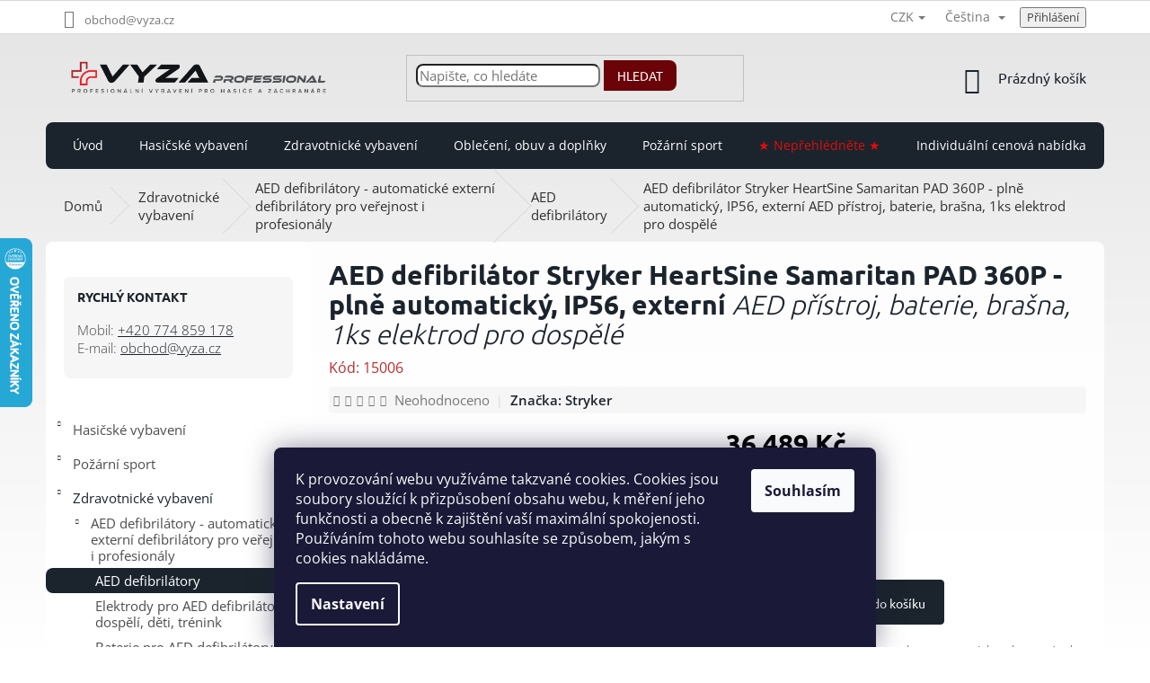

--- FILE ---
content_type: text/html; charset=utf-8
request_url: https://www.vyza.cz/aed-defibrilator-heartsine-pad-360p/
body_size: 36034
content:
<!doctype html><html lang="cs" dir="ltr" class="header-background-light external-fonts-loaded"><head><meta charset="utf-8" /><meta name="viewport" content="width=device-width,initial-scale=1" /><title>AED defibrilátor Stryker HeartSine Samaritan PAD 360P - plně automatický, IP56, externí  AED přístroj, baterie, brašna, 1ks elektrod pro dospělé - Vyza Professional s.r.o.</title><link rel="preconnect" href="https://cdn.myshoptet.com" /><link rel="dns-prefetch" href="https://cdn.myshoptet.com" /><link rel="preload" href="https://cdn.myshoptet.com/prj/dist/master/cms/libs/jquery/jquery-1.11.3.min.js" as="script" /><link href="https://cdn.myshoptet.com/prj/dist/master/cms/templates/frontend_templates/shared/css/font-face/open-sans.css" rel="stylesheet"><link href="https://cdn.myshoptet.com/prj/dist/master/cms/templates/frontend_templates/shared/css/font-face/ubuntu.css" rel="stylesheet"><link href="https://cdn.myshoptet.com/prj/dist/master/shop/dist/font-shoptet-11.css.62c94c7785ff2cea73b2.css" rel="stylesheet"><script>
dataLayer = [];
dataLayer.push({'shoptet' : {
    "pageId": 2684,
    "pageType": "productDetail",
    "currency": "CZK",
    "currencyInfo": {
        "decimalSeparator": ",",
        "exchangeRate": 1,
        "priceDecimalPlaces": 0,
        "symbol": "K\u010d",
        "symbolLeft": 0,
        "thousandSeparator": " "
    },
    "language": "cs",
    "projectId": 38017,
    "product": {
        "id": 15008,
        "guid": "20c28e66-817c-11e9-a065-0cc47a6c92bc",
        "hasVariants": false,
        "codes": [
            {
                "code": 15006
            }
        ],
        "code": "15006",
        "name": "AED defibril\u00e1tor Stryker HeartSine Samaritan PAD 360P - pln\u011b automatick\u00fd, IP56, extern\u00ed  AED p\u0159\u00edstroj, baterie, bra\u0161na, 1ks elektrod pro dosp\u011bl\u00e9",
        "appendix": "AED p\u0159\u00edstroj, baterie, bra\u0161na, 1ks elektrod pro dosp\u011bl\u00e9",
        "weight": 0,
        "manufacturer": "Stryker",
        "manufacturerGuid": "1EF533212A226EC4B9F2DA0BA3DED3EE",
        "currentCategory": "Zdravotnick\u00e9 vybaven\u00ed - spolehliv\u00e1 pomoc pro prvn\u00ed z\u00e1sah a z\u00e1chranu \u017eivota | AED defibril\u00e1tory - automatick\u00e9 extern\u00ed defibril\u00e1tory pro ve\u0159ejnost i profesion\u00e1ly | AED defibril\u00e1tory",
        "currentCategoryGuid": "17d8e58f-20bb-11ea-a065-0cc47a6c92bc",
        "defaultCategory": "Zdravotnick\u00e9 vybaven\u00ed - spolehliv\u00e1 pomoc pro prvn\u00ed z\u00e1sah a z\u00e1chranu \u017eivota | AED defibril\u00e1tory - automatick\u00e9 extern\u00ed defibril\u00e1tory pro ve\u0159ejnost i profesion\u00e1ly | AED defibril\u00e1tory",
        "defaultCategoryGuid": "17d8e58f-20bb-11ea-a065-0cc47a6c92bc",
        "currency": "CZK",
        "priceWithVat": 36489
    },
    "stocks": [
        {
            "id": "ext",
            "title": "Sklad",
            "isDeliveryPoint": 0,
            "visibleOnEshop": 1
        }
    ],
    "cartInfo": {
        "id": null,
        "freeShipping": false,
        "freeShippingFrom": null,
        "leftToFreeGift": {
            "formattedPrice": "0 K\u010d",
            "priceLeft": 0
        },
        "freeGift": false,
        "leftToFreeShipping": {
            "priceLeft": null,
            "dependOnRegion": null,
            "formattedPrice": null
        },
        "discountCoupon": [],
        "getNoBillingShippingPrice": {
            "withoutVat": 0,
            "vat": 0,
            "withVat": 0
        },
        "cartItems": [],
        "taxMode": "ORDINARY"
    },
    "cart": [],
    "customer": {
        "priceRatio": 1,
        "priceListId": 1,
        "groupId": null,
        "registered": false,
        "mainAccount": false
    }
}});
dataLayer.push({'cookie_consent' : {
    "marketing": "denied",
    "analytics": "denied"
}});
document.addEventListener('DOMContentLoaded', function() {
    shoptet.consent.onAccept(function(agreements) {
        if (agreements.length == 0) {
            return;
        }
        dataLayer.push({
            'cookie_consent' : {
                'marketing' : (agreements.includes(shoptet.config.cookiesConsentOptPersonalisation)
                    ? 'granted' : 'denied'),
                'analytics': (agreements.includes(shoptet.config.cookiesConsentOptAnalytics)
                    ? 'granted' : 'denied')
            },
            'event': 'cookie_consent'
        });
    });
});
</script>
<meta property="og:type" content="website"><meta property="og:site_name" content="vyza.cz"><meta property="og:url" content="https://www.vyza.cz/aed-defibrilator-heartsine-pad-360p/"><meta property="og:title" content="AED defibrilátor Stryker HeartSine Samaritan PAD 360P - plně automatický, IP56, externí  AED přístroj, baterie, brašna, 1ks elektrod pro dospělé - Vyza Professional s.r.o."><meta name="author" content="Vyza Professional s.r.o."><meta name="web_author" content="Shoptet.cz"><meta name="dcterms.rightsHolder" content="www.vyza.cz"><meta name="robots" content="index,follow"><meta property="og:image" content="https://cdn.myshoptet.com/usr/www.vyza.cz/user/shop/big/15008-4_aed-defibrilator-stryker-heartsine-samaritan-pad-360p-plne-automaticky--ip56--externi.jpg?600ae6c1"><meta property="og:description" content="AED defibrilátor Stryker HeartSine Samaritan PAD 360P - plně automatický, IP56, externí  AED přístroj, baterie, brašna, 1ks elektrod pro dospělé. Defibrilátor podá výboj zcela automaticky, bez zásahu zachránce, což zajistí rychlejší efekt výboje. "><meta name="description" content="AED defibrilátor Stryker HeartSine Samaritan PAD 360P - plně automatický, IP56, externí  AED přístroj, baterie, brašna, 1ks elektrod pro dospělé. Defibrilátor podá výboj zcela automaticky, bez zásahu zachránce, což zajistí rychlejší efekt výboje. "><meta property="product:price:amount" content="36489"><meta property="product:price:currency" content="CZK"><style>:root {--color-primary: #1b242d;--color-primary-h: 210;--color-primary-s: 25%;--color-primary-l: 14%;--color-primary-hover: #6b0409;--color-primary-hover-h: 357;--color-primary-hover-s: 93%;--color-primary-hover-l: 22%;--color-secondary: #1b242d;--color-secondary-h: 210;--color-secondary-s: 25%;--color-secondary-l: 14%;--color-secondary-hover: #6b0409;--color-secondary-hover-h: 357;--color-secondary-hover-s: 93%;--color-secondary-hover-l: 22%;--color-tertiary: #6b0409;--color-tertiary-h: 357;--color-tertiary-s: 93%;--color-tertiary-l: 22%;--color-tertiary-hover: #e20d09;--color-tertiary-hover-h: 1;--color-tertiary-hover-s: 92%;--color-tertiary-hover-l: 46%;--color-header-background: #ffffff;--template-font: "Open Sans";--template-headings-font: "Ubuntu";--header-background-url: url("[data-uri]");--cookies-notice-background: #1A1937;--cookies-notice-color: #F8FAFB;--cookies-notice-button-hover: #f5f5f5;--cookies-notice-link-hover: #27263f;--templates-update-management-preview-mode-content: "Náhled aktualizací šablony je aktivní pro váš prohlížeč."}</style>
    
    <link href="https://cdn.myshoptet.com/prj/dist/master/shop/dist/main-11.less.5a24dcbbdabfd189c152.css" rel="stylesheet" />
        
    <script>var shoptet = shoptet || {};</script>
    <script src="https://cdn.myshoptet.com/prj/dist/master/shop/dist/main-3g-header.js.05f199e7fd2450312de2.js"></script>
<!-- User include --><!-- api 609(257) html code header -->
<link rel="stylesheet" href="https://cdn.myshoptet.com/usr/api2.dklab.cz/user/documents/_doplnky/slider/38017/2/38017_2.css" type="text/css" /><style>
        :root {
        --dklab-slider-color-arrow: #000000;
        --dklab-slider-color-hp-dot: #A4A4A4;
        --dklab-slider-color-hp-dot-active: #000000;
        --dklab-slider-color-l-dot: #EDEDED;
        --dklab-slider-color-l-dot-active: #E20D09;
        --dklab-slider-color-c-dot: #FFFFFF;
        --dklab-slider-color-c-dot-active: #000000;
        --dklab-slider-color-c-arrow: #000000;
        --dklab-slider-color-d-dot: #A4A4A4;
        --dklab-slider-color-d-dot-active: #000000;

        }</style>
<!-- api 831(471) html code header -->
<link rel="stylesheet" href="https://twistopay.liffstudio.com/css/custom.css">
<!-- service 409(63) html code header -->
<style>
#filters h4{cursor:pointer;}[class~=slider-wrapper],[class~=filter-section]{padding-left:0;}#filters h4{padding-left:13.5pt;}[class~=filter-section],[class~=slider-wrapper]{padding-bottom:0 !important;}#filters h4:before{position:absolute;}#filters h4:before{left:0;}[class~=filter-section],[class~=slider-wrapper]{padding-right:0;}#filters h4{padding-bottom:9pt;}#filters h4{padding-right:13.5pt;}#filters > .slider-wrapper,[class~=slider-wrapper] > div,.filter-sections form,[class~=slider-wrapper][class~=filter-section] > div,.razeni > form{display:none;}#filters h4:before,#filters .otevreny h4:before{content:"\e911";}#filters h4{padding-top:9pt;}[class~=filter-section],[class~=slider-wrapper]{padding-top:0 !important;}[class~=filter-section]{border-top-width:0 !important;}[class~=filter-section]{border-top-style:none !important;}[class~=filter-section]{border-top-color:currentColor !important;}#filters .otevreny h4:before,#filters h4:before{font-family:shoptet;}#filters h4{position:relative;}#filters h4{margin-left:0 !important;}[class~=filter-section]{border-image:none !important;}#filters h4{margin-bottom:0 !important;}#filters h4{margin-right:0 !important;}#filters h4{margin-top:0 !important;}#filters h4{border-top-width:.0625pc;}#filters h4{border-top-style:solid;}#filters h4{border-top-color:#e0e0e0;}[class~=slider-wrapper]{max-width:none;}[class~=otevreny] form,.slider-wrapper.otevreny > div,[class~=slider-wrapper][class~=otevreny] > div,.otevreny form{display:block;}#filters h4{border-image:none;}[class~=param-filter-top]{margin-bottom:.9375pc;}[class~=otevreny] form{margin-bottom:15pt;}[class~=slider-wrapper]{color:inherit;}#filters .otevreny h4:before{-webkit-transform:rotate(180deg);}[class~=slider-wrapper],#filters h4:before{background:none;}#filters h4:before{-webkit-transform:rotate(90deg);}#filters h4:before{-moz-transform:rotate(90deg);}[class~=param-filter-top] form{display:block !important;}#filters h4:before{-o-transform:rotate(90deg);}#filters h4:before{-ms-transform:rotate(90deg);}#filters h4:before{transform:rotate(90deg);}#filters h4:before{font-size:.104166667in;}#filters .otevreny h4:before{-moz-transform:rotate(180deg);}#filters .otevreny h4:before{-o-transform:rotate(180deg);}#filters h4:before{top:36%;}#filters .otevreny h4:before{-ms-transform:rotate(180deg);}#filters h4:before{height:auto;}#filters h4:before{width:auto;}#filters .otevreny h4:before{transform:rotate(180deg);}
@media screen and (max-width: 767px) {
.param-filter-top{padding-top: 15px;}
}
#content .filters-wrapper > div:first-of-type, #footer .filters-wrapper > div:first-of-type {text-align: left;}
.template-11.one-column-body .content .filter-sections{padding-top: 15px; padding-bottom: 15px;}
</style>
<!-- service 565(213) html code header -->
<!--
<link rel="stylesheet" type="text/css" href="https://app.visual.ws/gpwebpay_shoptet/shoptet.css">
<script async defer type="text/javascript" src="https://app.visual.ws/gpwebpay_shoptet/shoptet.js"></script>
-->
<!-- service 831(471) html code header -->
<script src="https://cdn.lr-in.com/LogRocket.min.js" crossorigin="anonymous"></script>
<!-- service 609(257) html code header -->
<link rel="stylesheet" href="https://cdn.myshoptet.com/usr/api2.dklab.cz/user/documents/css/swiper-bundle.min.css?v=1" />
<!--
<link rel="stylesheet" href="https://cdn.myshoptet.com/usr/api.dklab.cz/user/documents/_doplnky/lightslider/dist/css/lightslider.css?v=5" />
<link rel="stylesheet" href="https://cdn.myshoptet.com/usr/api.dklab.cz/user/documents/_doplnky/sliderplus/src/style.css?v=66" type="text/css" />
<link rel="stylesheet" href="https://cdn.myshoptet.com/usr/api.dklab.cz/user/documents/_doplnky/sliderplus/src/style_fix.css?v=38" type="text/css" />
<style type="text/css">
.dklabSliderplusCarousel.dklabSliderplus-moderni-tmavy .extended-banner-link:hover, .dklabSliderplusCarousel.dklabSliderplus-moderni-svetly .extended-banner-link:hover,
.dklabSliderplusCarousel.dklabSliderplus-box-tmavy .extended-banner-link, .dklabSliderplusCarousel.dklabSliderplus-box-svetly .extended-banner-link{
  background: #1b242d;
}
</style>
-->

<!-- project html code header -->
<style>
/*  .before-carousel {
    background: linear-gradient(to bottom, rgba(255, 255, 255, 0) 20%, rgba(255, 255, 255, 1)), url('https://www.vyza.cz/user/documents/upload/layout_nemazat/podkres-titul-2024_2.jpg') center center !important;
    background-size: cover !important !important;
    border: none !important !important;
  }*/

@media screen and (min-width: 768px) {
    #navigation {border-radius: 8px;}
}
input[type=search].form-control{
  border-radius: 8px!important;
  }
#formSearchForm button{
  border-top-right-radius: 8px!important;
  border-bottom-right-radius: 8px!important;
  }
 #uvodnibanner img{border-radius: 8px!important;}
.btn{border-radius: 4px!important;}
.product{border-radius: 8px!important;border:dashed 1px #EFF0F1!important;padding:10px;}
.product .p-code{font-size:10px;}
.dklabSliderplusHome{padding-top:20px!important;padding-bottom:20px!important;}
.menu li a{border-radius: 4px!important;}
.p-detail-info{border-radius: 4px!important;}
.subcategories li a{border-radius: 8px!important;}
.banner24{border-radius: 8px!important;}
.menu li{border:none!important;}
@media (min-width: 768px) {.submenu-visible .navigation-in>ul>li.ext.exp>ul {padding-top:30px;}}
.categories li.active>a, .categories li.active>a:hover{border-radius: 8px!important;}
.shp-tab{border-radius: 8px!important;}
.shp-tabs-holder{border-radius: 8px!important;}
.breadcrumbs{background:transparent!important;border-bottom:none!important;}
.content-wrapper.container{border-radius: 8px!important;}
.sidebar{border-radius: 8px!important;}
</style>
<!-- původní -->
<link rel="stylesheet" href="/user/documents/upload/styly4b.css"/>
<style>
  /* oprava výpisu podkategorií v příspěvcích */
  .subcategories {
    padding-bottom: 0px !important;
    padding-top: 0px !important;
    display: flex;
    flex-wrap: wrap;
    align-items: center;
    margin: 0 -6px 36px -6px;
    padding: 26px 0;
    position: relative;
  }

  .subcategories li {
    list-style: none;
    flex: 0 0 auto;
    padding: 6px;
  }

  .subcategories.with-image li a {
    display: flex;
    align-items: center;
  }

  .subcategories.with-image li a .image {
    text-align: center;
  }

  .subcategories.with-image li a .text {
    padding-left: 5px;
    flex-grow: 0;
    text-align: left;
    display: inline-block;
    overflow: hidden;
    text-overflow: ellipsis;
  }

  .subcategories li a {
    box-shadow: none;
    position: relative;
    display: flex;
    align-items: center;
    height: 88px;
    padding: 12px;
    font-weight: 500;
    color: #24242E;
    border: 1px solid #e4e4e4;
    text-decoration: none !important;
  }

  .subcategories li a:hover {
    border-color: #00a8ee !important;
  }

  /* zde se mění barva po najetí myší */
  @media (min-width: 768px) {
    .subcategories li a {
      height: 70px !important;
    }

    .subcategories.with-image li a .image {
      width: 55px !important;
    }

    .subcategories.with-image li a .text {
      width: auto !important;
    }
  }

  @media (max-width: 768px) {
    .subcategories.with-image li a .image {
      width: 30% !important;
    }

    .subcategories li {
      padding: 4px;
    }

    .subcategories li a {
      height: 73px;
    }
  }

  .subcategories li a .text {
    max-height: 62px;
    overflow: hidden;
    line-height: 20px;
    font-size: 14px;
    font-weight: bold;
  }

  /* / oprava výpisu podkategorií v příspěvcích */


  @media screen and (min-width: 768px) {
    .navigation-in {
      padding: 10px;
    }

    #navigation {
      height: 52px;
    }

    .submenu-visible .navigation-in>ul>li.ext.exp>ul {
      margin-top: -10px;
      z-index: 9999;
    }
  }

  .subcategories li a {
    box-shadow: 0 0px 8px rgba(0, 0, 0, 0.2);
  }

  .sidebar {
    background-color: #fff;
  }

  .filter-sections {
    background-color: #fff;
  }

  .top-navigation-bar-menu {
    display: none;
  }

  .flag.flag-tip {
    background-color: #6b0409;
  }

  .content-inner table {
    width: 100%;
  }

  .navigation-in>ul>li.ext>ul>li>div>a {
    color: #6b0409 !important;
  }

  #categories .categories {
    padding-top: 5px;
    padding-bottom: 5px;
  }

  p a {
    text-decoration: underline;
  }

  p a:hover {
    text-decoration: none;
    color: #6b0409;
  }

  .banner24 {
    padding: 15px 15px 5px 15px;
    background-color: #f6f6f6;
  }

  .banner24 h4 {
    color: #1b242d;
    font-weight: 700;
  }
</style>

<!-- <link rel="stylesheet" href="https://cdn.myshoptet.com/usr/www.vyza.cz/user/documents/upload/styly2.css"/> -->
<link rel="stylesheet" href="/user/documents/dist/ant_style.css?v=8"/>

<!-- načítá si mapy.cz-->
<script type="text/javascript" src="https://api.mapy.cz/loader.js"></script>
<script type="text/javascript">Loader.load();</script>
<!-- /User include --><link rel="shortcut icon" href="/favicon.ico" type="image/x-icon" /><link rel="canonical" href="https://www.vyza.cz/aed-defibrilator-heartsine-pad-360p/" /><link rel="alternate" hreflang="cs" href="https://www.vyza.cz/aed-defibrilator-heartsine-pad-360p/" /><link rel="alternate" hreflang="sk" href="https://www.vyza.cz/sk/aed-defibrilator-heartsine-pad-360p/" /><link rel="alternate" hreflang="x-default" href="https://www.vyza.cz/aed-defibrilator-heartsine-pad-360p/" />    <script>
        var _hwq = _hwq || [];
        _hwq.push(['setKey', '5CB90F1726F9AD3858D6EFDCBC4E51EB']);
        _hwq.push(['setTopPos', '200']);
        _hwq.push(['showWidget', '21']);
        (function() {
            var ho = document.createElement('script');
            ho.src = 'https://cz.im9.cz/direct/i/gjs.php?n=wdgt&sak=5CB90F1726F9AD3858D6EFDCBC4E51EB';
            var s = document.getElementsByTagName('script')[0]; s.parentNode.insertBefore(ho, s);
        })();
    </script>
    <!-- Global site tag (gtag.js) - Google Analytics -->
    <script async src="https://www.googletagmanager.com/gtag/js?id=G-RXBRV8CJRF"></script>
    <script>
        
        window.dataLayer = window.dataLayer || [];
        function gtag(){dataLayer.push(arguments);}
        

                    console.debug('default consent data');

            gtag('consent', 'default', {"ad_storage":"denied","analytics_storage":"denied","ad_user_data":"denied","ad_personalization":"denied","wait_for_update":500});
            dataLayer.push({
                'event': 'default_consent'
            });
        
        gtag('js', new Date());

        
                gtag('config', 'G-RXBRV8CJRF', {"groups":"GA4","send_page_view":false,"content_group":"productDetail","currency":"CZK","page_language":"cs"});
        
                gtag('config', 'AW-639210114', {"allow_enhanced_conversions":true});
        
        
        
        
        
                    gtag('event', 'page_view', {"send_to":"GA4","page_language":"cs","content_group":"productDetail","currency":"CZK"});
        
                gtag('set', 'currency', 'CZK');

        gtag('event', 'view_item', {
            "send_to": "UA",
            "items": [
                {
                    "id": "15006",
                    "name": "AED defibril\u00e1tor Stryker HeartSine Samaritan PAD 360P - pln\u011b automatick\u00fd, IP56, extern\u00ed  AED p\u0159\u00edstroj, baterie, bra\u0161na, 1ks elektrod pro dosp\u011bl\u00e9",
                    "category": "Zdravotnick\u00e9 vybaven\u00ed - spolehliv\u00e1 pomoc pro prvn\u00ed z\u00e1sah a z\u00e1chranu \u017eivota \/ AED defibril\u00e1tory - automatick\u00e9 extern\u00ed defibril\u00e1tory pro ve\u0159ejnost i profesion\u00e1ly \/ AED defibril\u00e1tory",
                                        "brand": "Stryker",
                                                            "price": 30156
                }
            ]
        });
        
        
        
        
        
                    gtag('event', 'view_item', {"send_to":"GA4","page_language":"cs","content_group":"productDetail","value":30156,"currency":"CZK","items":[{"item_id":"15006","item_name":"AED defibril\u00e1tor Stryker HeartSine Samaritan PAD 360P - pln\u011b automatick\u00fd, IP56, extern\u00ed  AED p\u0159\u00edstroj, baterie, bra\u0161na, 1ks elektrod pro dosp\u011bl\u00e9","item_brand":"Stryker","item_category":"Zdravotnick\u00e9 vybaven\u00ed - spolehliv\u00e1 pomoc pro prvn\u00ed z\u00e1sah a z\u00e1chranu \u017eivota","item_category2":"AED defibril\u00e1tory - automatick\u00e9 extern\u00ed defibril\u00e1tory pro ve\u0159ejnost i profesion\u00e1ly","item_category3":"AED defibril\u00e1tory","price":30156,"quantity":1,"index":0}]});
        
        
        
        
        
        
        
        document.addEventListener('DOMContentLoaded', function() {
            if (typeof shoptet.tracking !== 'undefined') {
                for (var id in shoptet.tracking.bannersList) {
                    gtag('event', 'view_promotion', {
                        "send_to": "UA",
                        "promotions": [
                            {
                                "id": shoptet.tracking.bannersList[id].id,
                                "name": shoptet.tracking.bannersList[id].name,
                                "position": shoptet.tracking.bannersList[id].position
                            }
                        ]
                    });
                }
            }

            shoptet.consent.onAccept(function(agreements) {
                if (agreements.length !== 0) {
                    console.debug('gtag consent accept');
                    var gtagConsentPayload =  {
                        'ad_storage': agreements.includes(shoptet.config.cookiesConsentOptPersonalisation)
                            ? 'granted' : 'denied',
                        'analytics_storage': agreements.includes(shoptet.config.cookiesConsentOptAnalytics)
                            ? 'granted' : 'denied',
                                                                                                'ad_user_data': agreements.includes(shoptet.config.cookiesConsentOptPersonalisation)
                            ? 'granted' : 'denied',
                        'ad_personalization': agreements.includes(shoptet.config.cookiesConsentOptPersonalisation)
                            ? 'granted' : 'denied',
                        };
                    console.debug('update consent data', gtagConsentPayload);
                    gtag('consent', 'update', gtagConsentPayload);
                    dataLayer.push(
                        { 'event': 'update_consent' }
                    );
                }
            });
        });
    </script>
<script>
    (function(t, r, a, c, k, i, n, g) { t['ROIDataObject'] = k;
    t[k]=t[k]||function(){ (t[k].q=t[k].q||[]).push(arguments) },t[k].c=i;n=r.createElement(a),
    g=r.getElementsByTagName(a)[0];n.async=1;n.src=c;g.parentNode.insertBefore(n,g)
    })(window, document, 'script', '//www.heureka.cz/ocm/sdk.js?source=shoptet&version=2&page=product_detail', 'heureka', 'cz');

    heureka('set_user_consent', 0);
</script>
</head><body class="desktop id-2684 in-aed-defibrilatory-2 template-11 type-product type-detail multiple-columns-body columns-3 ums_forms_redesign--off ums_a11y_category_page--on ums_discussion_rating_forms--off ums_flags_display_unification--on ums_a11y_login--on mobile-header-version-0"><noscript>
    <style>
        #header {
            padding-top: 0;
            position: relative !important;
            top: 0;
        }
        .header-navigation {
            position: relative !important;
        }
        .overall-wrapper {
            margin: 0 !important;
        }
        body:not(.ready) {
            visibility: visible !important;
        }
    </style>
    <div class="no-javascript">
        <div class="no-javascript__title">Musíte změnit nastavení vašeho prohlížeče</div>
        <div class="no-javascript__text">Podívejte se na: <a href="https://www.google.com/support/bin/answer.py?answer=23852">Jak povolit JavaScript ve vašem prohlížeči</a>.</div>
        <div class="no-javascript__text">Pokud používáte software na blokování reklam, může být nutné povolit JavaScript z této stránky.</div>
        <div class="no-javascript__text">Děkujeme.</div>
    </div>
</noscript>

        <div id="fb-root"></div>
        <script>
            window.fbAsyncInit = function() {
                FB.init({
//                    appId            : 'your-app-id',
                    autoLogAppEvents : true,
                    xfbml            : true,
                    version          : 'v19.0'
                });
            };
        </script>
        <script async defer crossorigin="anonymous" src="https://connect.facebook.net/cs_CZ/sdk.js"></script>    <div class="siteCookies siteCookies--bottom siteCookies--dark js-siteCookies" role="dialog" data-testid="cookiesPopup" data-nosnippet>
        <div class="siteCookies__form">
            <div class="siteCookies__content">
                <div class="siteCookies__text">
                    K provozování webu využíváme takzvané cookies. Cookies jsou soubory sloužící k přizpůsobení obsahu webu, k měření jeho funkčnosti a obecně k zajištění vaší maximální spokojenosti. Používáním tohoto webu souhlasíte se způsobem, jakým s cookies nakládáme.
                </div>
                <p class="siteCookies__links">
                    <button class="siteCookies__link js-cookies-settings" aria-label="Nastavení cookies" data-testid="cookiesSettings">Nastavení</button>
                </p>
            </div>
            <div class="siteCookies__buttonWrap">
                                <button class="siteCookies__button js-cookiesConsentSubmit" value="all" aria-label="Přijmout cookies" data-testid="buttonCookiesAccept">Souhlasím</button>
            </div>
        </div>
        <script>
            document.addEventListener("DOMContentLoaded", () => {
                const siteCookies = document.querySelector('.js-siteCookies');
                document.addEventListener("scroll", shoptet.common.throttle(() => {
                    const st = document.documentElement.scrollTop;
                    if (st > 1) {
                        siteCookies.classList.add('siteCookies--scrolled');
                    } else {
                        siteCookies.classList.remove('siteCookies--scrolled');
                    }
                }, 100));
            });
        </script>
    </div>
<a href="#content" class="skip-link sr-only">Přejít na obsah</a><div class="overall-wrapper"><div class="user-action"><div class="container">
    <div class="user-action-in">
                    <div id="login" class="user-action-login popup-widget login-widget" role="dialog" aria-labelledby="loginHeading">
        <div class="popup-widget-inner">
                            <h2 id="loginHeading">Přihlášení k vašemu účtu</h2><div id="customerLogin"><form action="/action/Customer/Login/" method="post" id="formLoginIncluded" class="csrf-enabled formLogin" data-testid="formLogin"><input type="hidden" name="referer" value="" /><div class="form-group"><div class="input-wrapper email js-validated-element-wrapper no-label"><input type="email" name="email" class="form-control" autofocus placeholder="E-mailová adresa (např. jan@novak.cz)" data-testid="inputEmail" autocomplete="email" required /></div></div><div class="form-group"><div class="input-wrapper password js-validated-element-wrapper no-label"><input type="password" name="password" class="form-control" placeholder="Heslo" data-testid="inputPassword" autocomplete="current-password" required /><span class="no-display">Nemůžete vyplnit toto pole</span><input type="text" name="surname" value="" class="no-display" /></div></div><div class="form-group"><div class="login-wrapper"><button type="submit" class="btn btn-secondary btn-text btn-login" data-testid="buttonSubmit">Přihlásit se</button><div class="password-helper"><a href="/registrace/" data-testid="signup" rel="nofollow">Nová registrace</a><a href="/klient/zapomenute-heslo/" rel="nofollow">Zapomenuté heslo</a></div></div></div><div class="social-login-buttons"><div class="social-login-buttons-divider"><span>nebo</span></div><div class="form-group"><a href="/action/Social/login/?provider=Facebook" class="login-btn facebook" rel="nofollow"><span class="login-facebook-icon"></span><strong>Přihlásit se přes Facebook</strong></a></div></div></form>
</div>                    </div>
    </div>

                            <div id="cart-widget" class="user-action-cart popup-widget cart-widget loader-wrapper" data-testid="popupCartWidget" role="dialog" aria-hidden="true">
    <div class="popup-widget-inner cart-widget-inner place-cart-here">
        <div class="loader-overlay">
            <div class="loader"></div>
        </div>
    </div>

    <div class="cart-widget-button">
        <a href="/kosik/" class="btn btn-conversion" id="continue-order-button" rel="nofollow" data-testid="buttonNextStep">Pokračovat do košíku</a>
    </div>
</div>
            </div>
</div>
</div><div class="top-navigation-bar" data-testid="topNavigationBar">

    <div class="container">

        <div class="top-navigation-contacts">
            <strong>Zákaznická podpora:</strong><a href="mailto:obchod@vyza.cz" class="project-email" data-testid="contactboxEmail"><span>obchod@vyza.cz</span></a>        </div>

                            <div class="top-navigation-menu">
                <div class="top-navigation-menu-trigger"></div>
                <ul class="top-navigation-bar-menu">
                                            <li class="top-navigation-menu-item-3634">
                            <a href="/vse-o-nakupu/">Vše o nákupu</a>
                        </li>
                                            <li class="top-navigation-menu-item-2678">
                            <a href="/doprava-a-platba/">Doprava a platba</a>
                        </li>
                                            <li class="top-navigation-menu-item-3637">
                            <a href="/individualni-cenova-nabidka/">Individuální cenová nabídka</a>
                        </li>
                                            <li class="top-navigation-menu-item-3631">
                            <a href="/jak-objednat/">Jak objednat</a>
                        </li>
                                            <li class="top-navigation-menu-item--51">
                            <a href="/hodnoceni-obchodu/">Hodnocení obchodu</a>
                        </li>
                                            <li class="top-navigation-menu-item-29">
                            <a href="/kontakty/">Kontakty</a>
                        </li>
                                    </ul>
                <ul class="top-navigation-bar-menu-helper"></ul>
            </div>
        
        <div class="top-navigation-tools top-navigation-tools--language">
            <div class="responsive-tools">
                <a href="#" class="toggle-window" data-target="search" aria-label="Hledat" data-testid="linkSearchIcon"></a>
                                                            <a href="#" class="toggle-window" data-target="login"></a>
                                                    <a href="#" class="toggle-window" data-target="navigation" aria-label="Menu" data-testid="hamburgerMenu"></a>
            </div>
                <div class="languagesMenu">
        <button id="topNavigationDropdown" class="languagesMenu__flags" type="button" data-toggle="dropdown" aria-haspopup="true" aria-expanded="false">
            <svg aria-hidden="true" style="position: absolute; width: 0; height: 0; overflow: hidden;" version="1.1" xmlns="http://www.w3.org/2000/svg" xmlns:xlink="http://www.w3.org/1999/xlink"><defs><symbol id="shp-flag-CZ" viewBox="0 0 32 32"><title>CZ</title><path fill="#0052b4" style="fill: var(--color20, #0052b4)" d="M0 5.334h32v21.333h-32v-21.333z"></path><path fill="#d80027" style="fill: var(--color19, #d80027)" d="M32 16v10.666h-32l13.449-10.666z"></path><path fill="#f0f0f0" style="fill: var(--color21, #f0f0f0)" d="M32 5.334v10.666h-18.551l-13.449-10.666z"></path></symbol><symbol id="shp-flag-SK" viewBox="0 0 32 32"><title>SK</title><path fill="#f0f0f0" style="fill: var(--color21, #f0f0f0)" d="M0 5.334h32v21.333h-32v-21.333z"></path><path fill="#0052b4" style="fill: var(--color20, #0052b4)" d="M0 12.29h32v7.42h-32v-7.42z"></path><path fill="#d80027" style="fill: var(--color19, #d80027)" d="M0 19.71h32v6.957h-32v-6.956z"></path><path fill="#f0f0f0" style="fill: var(--color21, #f0f0f0)" d="M8.092 11.362v5.321c0 3.027 3.954 3.954 3.954 3.954s3.954-0.927 3.954-3.954v-5.321h-7.908z"></path><path fill="#d80027" style="fill: var(--color19, #d80027)" d="M9.133 11.518v5.121c0 0.342 0.076 0.665 0.226 0.968 1.493 0 3.725 0 5.373 0 0.15-0.303 0.226-0.626 0.226-0.968v-5.121h-5.826z"></path><path fill="#f0f0f0" style="fill: var(--color21, #f0f0f0)" d="M13.831 15.089h-1.339v-0.893h0.893v-0.893h-0.893v-0.893h-0.893v0.893h-0.893v0.893h0.893v0.893h-1.339v0.893h1.339v0.893h0.893v-0.893h1.339z"></path><path fill="#0052b4" style="fill: var(--color20, #0052b4)" d="M10.577 18.854c0.575 0.361 1.166 0.571 1.469 0.665 0.303-0.093 0.894-0.303 1.469-0.665 0.58-0.365 0.987-0.782 1.218-1.246-0.255-0.18-0.565-0.286-0.901-0.286-0.122 0-0.241 0.015-0.355 0.041-0.242-0.55-0.791-0.934-1.43-0.934s-1.188 0.384-1.43 0.934c-0.114-0.027-0.233-0.041-0.355-0.041-0.336 0-0.646 0.106-0.901 0.286 0.231 0.465 0.637 0.882 1.217 1.246z"></path></symbol></defs></svg>
            <svg class="shp-flag shp-flag-CZ">
                <use xlink:href="#shp-flag-CZ"></use>
            </svg>
            <span class="caret"></span>
        </button>
        <div class="languagesMenu__content" aria-labelledby="topNavigationDropdown">
                            <div class="languagesMenu__box toggle-window js-languagesMenu__box" data-hover="true" data-target="currency">
                    <div class="languagesMenu__header languagesMenu__header--name">Měna</div>
                    <div class="languagesMenu__header languagesMenu__header--actual" data-toggle="dropdown">CZK<span class="caret"></span></div>
                    <ul class="languagesMenu__list languagesMenu__list--currency">
                                                    <li class="languagesMenu__list__item">
                                <a href="/action/Currency/changeCurrency/?currencyCode=CZK" rel="nofollow" class="languagesMenu__list__link languagesMenu__list__link--currency">CZK</a>
                            </li>
                                                    <li class="languagesMenu__list__item">
                                <a href="/action/Currency/changeCurrency/?currencyCode=EUR" rel="nofollow" class="languagesMenu__list__link languagesMenu__list__link--currency">EUR</a>
                            </li>
                                            </ul>
                </div>
                                        <div class="languagesMenu__box toggle-window js-languagesMenu__box" data-hover="true" data-target="language">
                    <div class="languagesMenu__header languagesMenu__header--name">Jazyk</div>
                    <div class="languagesMenu__header languagesMenu__header--actual" data-toggle="dropdown">
                                                                                    
                                    Čeština
                                
                                                                                                                                <span class="caret"></span>
                    </div>
                    <ul class="languagesMenu__list languagesMenu__list--language">
                                                    <li>
                                <a href="/action/Language/changeLanguage/?language=cs" rel="nofollow" class="languagesMenu__list__link">
                                    <svg class="shp-flag shp-flag-CZ">
                                        <use xlink:href="#shp-flag-CZ"></use>
                                    </svg>
                                    <span class="languagesMenu__list__name languagesMenu__list__name--actual">Čeština</span>
                                </a>
                            </li>
                                                    <li>
                                <a href="/action/Language/changeLanguage/?language=sk" rel="nofollow" class="languagesMenu__list__link">
                                    <svg class="shp-flag shp-flag-SK">
                                        <use xlink:href="#shp-flag-SK"></use>
                                    </svg>
                                    <span class="languagesMenu__list__name">Slovenčina</span>
                                </a>
                            </li>
                                            </ul>
                </div>
                    </div>
    </div>
            <button class="top-nav-button top-nav-button-login toggle-window" type="button" data-target="login" aria-haspopup="dialog" aria-controls="login" aria-expanded="false" data-testid="signin"><span>Přihlášení</span></button>        </div>

    </div>

</div>
<header id="header"><div class="container navigation-wrapper">
    <div class="header-top">
        <div class="site-name-wrapper">
            <div class="site-name"><a href="/" data-testid="linkWebsiteLogo"><img src="https://cdn.myshoptet.com/usr/www.vyza.cz/user/logos/vyza-logo-web-color.png" alt="Vyza Professional s.r.o." fetchpriority="low" /></a></div>        </div>
        <div class="search" itemscope itemtype="https://schema.org/WebSite">
            <meta itemprop="headline" content="AED defibrilátory"/><meta itemprop="url" content="https://www.vyza.cz"/><meta itemprop="text" content="AED defibrilátor Stryker HeartSine Samaritan PAD 360P - plně automatický, IP56, externí AED přístroj, baterie, brašna, 1ks elektrod pro dospělé. Defibrilátor podá výboj zcela automaticky, bez zásahu zachránce, což zajistí rychlejší efekt výboje. "/>            <form action="/action/ProductSearch/prepareString/" method="post"
    id="formSearchForm" class="search-form compact-form js-search-main"
    itemprop="potentialAction" itemscope itemtype="https://schema.org/SearchAction" data-testid="searchForm">
    <fieldset>
        <meta itemprop="target"
            content="https://www.vyza.cz/vyhledavani/?string={string}"/>
        <input type="hidden" name="language" value="cs"/>
        
            
<input
    type="search"
    name="string"
        class="query-input form-control search-input js-search-input"
    placeholder="Napište, co hledáte"
    autocomplete="off"
    required
    itemprop="query-input"
    aria-label="Vyhledávání"
    data-testid="searchInput"
>
            <button type="submit" class="btn btn-default" data-testid="searchBtn">Hledat</button>
        
    </fieldset>
</form>
        </div>
        <div class="navigation-buttons">
                
    <a href="/kosik/" class="btn btn-icon toggle-window cart-count" data-target="cart" data-hover="true" data-redirect="true" data-testid="headerCart" rel="nofollow" aria-haspopup="dialog" aria-expanded="false" aria-controls="cart-widget">
        
                <span class="sr-only">Nákupní košík</span>
        
            <span class="cart-price visible-lg-inline-block" data-testid="headerCartPrice">
                                    Prázdný košík                            </span>
        
    
            </a>
        </div>
    </div>
    <nav id="navigation" aria-label="Hlavní menu" data-collapsible="true"><div class="navigation-in menu"><ul class="menu-level-1" role="menubar" data-testid="headerMenuItems"><li class="menu-item-external-85" role="none"><a href="/" data-testid="headerMenuItem" role="menuitem" aria-expanded="false"><b>Úvod</b></a></li>
<li class="menu-item-1322 ext" role="none"><a href="/hasici-a-zachranari/" data-testid="headerMenuItem" role="menuitem" aria-haspopup="true" aria-expanded="false"><b>Hasičské vybavení</b><span class="submenu-arrow"></span></a><ul class="menu-level-2" aria-label="Hasičské vybavení" tabindex="-1" role="menu"><li class="menu-item-2459 has-third-level" role="none"><a href="/pozarni-bezpecnost-staveb/" class="menu-image" data-testid="headerMenuItem" tabindex="-1" aria-hidden="true"><img src="data:image/svg+xml,%3Csvg%20width%3D%22140%22%20height%3D%22100%22%20xmlns%3D%22http%3A%2F%2Fwww.w3.org%2F2000%2Fsvg%22%3E%3C%2Fsvg%3E" alt="" aria-hidden="true" width="140" height="100"  data-src="https://cdn.myshoptet.com/usr/www.vyza.cz/user/categories/thumb/protipoz__a__rni___zabezpec__eni___staveb-2.jpg" fetchpriority="low" /></a><div><a href="/pozarni-bezpecnost-staveb/" data-testid="headerMenuItem" role="menuitem"><span>Protipožární zabezpečení staveb - ochrana majetku a životů</span></a>
                                                    <ul class="menu-level-3" role="menu">
                                                                    <li class="menu-item-2381" role="none">
                                        <a href="/hydrantove-systemy-2/" data-testid="headerMenuItem" role="menuitem">
                                            Hydrantové systémy - spolehlivá požární ochrana budov</a>,                                    </li>
                                                                    <li class="menu-item-1700" role="none">
                                        <a href="/hlasice-pozaru-a-koure-2/" data-testid="headerMenuItem" role="menuitem">
                                            Hlásiče a detektory CO2 plynu</a>,                                    </li>
                                                                    <li class="menu-item-1439" role="none">
                                        <a href="/praskovy-hasici-pristroj/" data-testid="headerMenuItem" role="menuitem">
                                            Hasičské přístroje - spolehlivá výbava pro rychlý zásah</a>,                                    </li>
                                                                    <li class="menu-item-2297" role="none">
                                        <a href="/hasici-deky/" data-testid="headerMenuItem" role="menuitem">
                                            Hasicí deky a plachty</a>,                                    </li>
                                                                    <li class="menu-item-3662" role="none">
                                        <a href="/pozarni-a-provozni-bezpecnost-spalinovych-cest/" data-testid="headerMenuItem" role="menuitem">
                                            Požární a provozní bezpečnost spalinových cest</a>                                    </li>
                                                            </ul>
                        </div></li><li class="menu-item-1799 has-third-level" role="none"><a href="/dychaci-technika/" class="menu-image" data-testid="headerMenuItem" tabindex="-1" aria-hidden="true"><img src="data:image/svg+xml,%3Csvg%20width%3D%22140%22%20height%3D%22100%22%20xmlns%3D%22http%3A%2F%2Fwww.w3.org%2F2000%2Fsvg%22%3E%3C%2Fsvg%3E" alt="" aria-hidden="true" width="140" height="100"  data-src="https://cdn.myshoptet.com/usr/www.vyza.cz/user/categories/thumb/pss_5000_d-6919-2010.jpg" fetchpriority="low" /></a><div><a href="/dychaci-technika/" data-testid="headerMenuItem" role="menuitem"><span>Dýchací přístroje a tlakové láhve, únikové masky</span></a>
                                                    <ul class="menu-level-3" role="menu">
                                                                    <li class="menu-item-3859" role="none">
                                        <a href="/unikove-masky-samostatne/" data-testid="headerMenuItem" role="menuitem">
                                            Únikové masky - nouzové a samostatné dýchací prostředky</a>,                                    </li>
                                                                    <li class="menu-item-1802" role="none">
                                        <a href="/dychaci-pristroje-sady/" data-testid="headerMenuItem" role="menuitem">
                                            Dýchací přístroje pro záchranáře - bezpečnost a spolehlivost v náročných podmínkách</a>,                                    </li>
                                                                    <li class="menu-item-1955" role="none">
                                        <a href="/masky-k-dychacim-pristojum/" data-testid="headerMenuItem" role="menuitem">
                                            Masky k dýchacím přístrojům</a>,                                    </li>
                                                                    <li class="menu-item-1805" role="none">
                                        <a href="/lahve-tlakove/" data-testid="headerMenuItem" role="menuitem">
                                            Tlakové láhve k dýchacím přístrojům</a>,                                    </li>
                                                                    <li class="menu-item-1655" role="none">
                                        <a href="/obaly-na-tlakove-lahve/" data-testid="headerMenuItem" role="menuitem">
                                            Obaly na tlakové láhve a masky</a>,                                    </li>
                                                                    <li class="menu-item-3056" role="none">
                                        <a href="/ventily-k-dychaci-technice/" data-testid="headerMenuItem" role="menuitem">
                                            Ventily pro tlakové láhve - bezpečné a spolehlivé řešení</a>,                                    </li>
                                                                    <li class="menu-item-3988" role="none">
                                        <a href="/prislusenstvi-k-dychaci-technice-pro-dychani-hasicu/" data-testid="headerMenuItem" role="menuitem">
                                            Příslušenství k dýchací technice pro dýchaní hasičů</a>                                    </li>
                                                            </ul>
                        </div></li><li class="menu-item-3008 has-third-level" role="none"><a href="/pretlakova-ventilace/" class="menu-image" data-testid="headerMenuItem" tabindex="-1" aria-hidden="true"><img src="data:image/svg+xml,%3Csvg%20width%3D%22140%22%20height%3D%22100%22%20xmlns%3D%22http%3A%2F%2Fwww.w3.org%2F2000%2Fsvg%22%3E%3C%2Fsvg%3E" alt="" aria-hidden="true" width="140" height="100"  data-src="https://cdn.myshoptet.com/usr/www.vyza.cz/user/categories/thumb/p__etlakov___ventil__tor_ramfan_efc120x_s_certifikaci_ex_(elektrick__).jpeg" fetchpriority="low" /></a><div><a href="/pretlakova-ventilace/" data-testid="headerMenuItem" role="menuitem"><span>Přetlakové ventilátory a odsávací technika při požáru</span></a>
                                                    <ul class="menu-level-3" role="menu">
                                                                    <li class="menu-item-3721" role="none">
                                        <a href="/prislusenstvi-pretlakove-ventilace-a-odsavani/" data-testid="headerMenuItem" role="menuitem">
                                            Příslušenství pro přetlakové ventilátory a odsávací systémy</a>                                    </li>
                                                            </ul>
                        </div></li><li class="menu-item-2123 has-third-level" role="none"><a href="/termokamery/" class="menu-image" data-testid="headerMenuItem" tabindex="-1" aria-hidden="true"><img src="data:image/svg+xml,%3Csvg%20width%3D%22140%22%20height%3D%22100%22%20xmlns%3D%22http%3A%2F%2Fwww.w3.org%2F2000%2Fsvg%22%3E%3C%2Fsvg%3E" alt="" aria-hidden="true" width="140" height="100"  data-src="https://cdn.myshoptet.com/usr/www.vyza.cz/user/categories/thumb/termokamery_pro_hasi__e.png" fetchpriority="low" /></a><div><a href="/termokamery/" data-testid="headerMenuItem" role="menuitem"><span>Hasičské kamery - spolehlivé zobrazovací systémy pro zásah</span></a>
                                                    <ul class="menu-level-3" role="menu">
                                                                    <li class="menu-item-3638" role="none">
                                        <a href="/prislusenstvi-k-termokameram/" data-testid="headerMenuItem" role="menuitem">
                                            Příslušenství k termokamerám</a>                                    </li>
                                                            </ul>
                        </div></li><li class="menu-item-3757" role="none"><a href="/pozarni-strikacky/" class="menu-image" data-testid="headerMenuItem" tabindex="-1" aria-hidden="true"><img src="data:image/svg+xml,%3Csvg%20width%3D%22140%22%20height%3D%22100%22%20xmlns%3D%22http%3A%2F%2Fwww.w3.org%2F2000%2Fsvg%22%3E%3C%2Fsvg%3E" alt="" aria-hidden="true" width="140" height="100"  data-src="https://cdn.myshoptet.com/usr/www.vyza.cz/user/categories/thumb/po____rn___st____ka__ky_(kopie).jpg" fetchpriority="low" /></a><div><a href="/pozarni-strikacky/" data-testid="headerMenuItem" role="menuitem"><span>Požární motorové stříkačky</span></a>
                        </div></li><li class="menu-item-2450 has-third-level" role="none"><a href="/armatury/" class="menu-image" data-testid="headerMenuItem" tabindex="-1" aria-hidden="true"><img src="data:image/svg+xml,%3Csvg%20width%3D%22140%22%20height%3D%22100%22%20xmlns%3D%22http%3A%2F%2Fwww.w3.org%2F2000%2Fsvg%22%3E%3C%2Fsvg%3E" alt="" aria-hidden="true" width="140" height="100"  data-src="https://cdn.myshoptet.com/usr/www.vyza.cz/user/categories/thumb/poz__a__rni___armatury-2.jpg" fetchpriority="low" /></a><div><a href="/armatury/" data-testid="headerMenuItem" role="menuitem"><span>Požární armatury</span></a>
                                                    <ul class="menu-level-3" role="menu">
                                                                    <li class="menu-item-2384" role="none">
                                        <a href="/hydrantove-nastavce-2/" data-testid="headerMenuItem" role="menuitem">
                                            Hydrantové nástavce s vřetenovými ventily</a>,                                    </li>
                                                                    <li class="menu-item-1364" role="none">
                                        <a href="/rozdelovace-proudu/" data-testid="headerMenuItem" role="menuitem">
                                            Rozdělovačů na vodní proudy</a>,                                    </li>
                                                                    <li class="menu-item-2138" role="none">
                                        <a href="/pretlakove-ventily/" data-testid="headerMenuItem" role="menuitem">
                                            Přetlakové a kulové ventily na hadice</a>,                                    </li>
                                                                    <li class="menu-item-1367" role="none">
                                        <a href="/sberace/" data-testid="headerMenuItem" role="menuitem">
                                            Sběrače</a>,                                    </li>
                                                                    <li class="menu-item-1370" role="none">
                                        <a href="/saci-kose/" data-testid="headerMenuItem" role="menuitem">
                                            Sací koše pro hasičské zásahy</a>,                                    </li>
                                                                    <li class="menu-item-2135" role="none">
                                        <a href="/primesovace/" data-testid="headerMenuItem" role="menuitem">
                                            Přiměšovače na pěnidla</a>,                                    </li>
                                                                    <li class="menu-item-2891" role="none">
                                        <a href="/pozarni-ejektory/" data-testid="headerMenuItem" role="menuitem">
                                            Požární ejektory</a>                                    </li>
                                                            </ul>
                        </div></li><li class="menu-item-2222 has-third-level" role="none"><a href="/hadice-a-savice/" class="menu-image" data-testid="headerMenuItem" tabindex="-1" aria-hidden="true"><img src="data:image/svg+xml,%3Csvg%20width%3D%22140%22%20height%3D%22100%22%20xmlns%3D%22http%3A%2F%2Fwww.w3.org%2F2000%2Fsvg%22%3E%3C%2Fsvg%3E" alt="" aria-hidden="true" width="140" height="100"  data-src="https://cdn.myshoptet.com/usr/www.vyza.cz/user/categories/thumb/hadice__savice_a_pr__i__slus__enstvi__.jpg" fetchpriority="low" /></a><div><a href="/hadice-a-savice/" data-testid="headerMenuItem" role="menuitem"><span>Požární hadice, savice a příslušenství</span></a>
                                                    <ul class="menu-level-3" role="menu">
                                                                    <li class="menu-item-2192" role="none">
                                        <a href="/sportovni-hadice/" data-testid="headerMenuItem" role="menuitem">
                                            Požární hadice</a>,                                    </li>
                                                                    <li class="menu-item-2228" role="none">
                                        <a href="/prejezdove-mustky/" data-testid="headerMenuItem" role="menuitem">
                                            Přejezdové můstky na hadice</a>,                                    </li>
                                                                    <li class="menu-item-2234" role="none">
                                        <a href="/kose-na-hadice/" data-testid="headerMenuItem" role="menuitem">
                                            Koše na zásahová hadice</a>,                                    </li>
                                                                    <li class="menu-item-2168" role="none">
                                        <a href="/savice/" data-testid="headerMenuItem" role="menuitem">
                                            Savice</a>,                                    </li>
                                                                    <li class="menu-item-1748" role="none">
                                        <a href="/klice-ke-spojkam/" data-testid="headerMenuItem" role="menuitem">
                                            Klíče na hadice a spojky</a>,                                    </li>
                                                                    <li class="menu-item-2186" role="none">
                                        <a href="/prechody-a-redukce/" data-testid="headerMenuItem" role="menuitem">
                                            Přechody, redukce a spojky na hadice - spolehlivé propojení hadic všech průměrů</a>,                                    </li>
                                                                    <li class="menu-item-1946" role="none">
                                        <a href="/prislusenstvi-k-hadicim/" data-testid="headerMenuItem" role="menuitem">
                                            Příslušenství pro hadice - vše, co potřebujete pro efektivní práci s hadicemi</a>                                    </li>
                                                            </ul>
                        </div></li><li class="menu-item-1379 has-third-level" role="none"><a href="/proudnice/" class="menu-image" data-testid="headerMenuItem" tabindex="-1" aria-hidden="true"><img src="data:image/svg+xml,%3Csvg%20width%3D%22140%22%20height%3D%22100%22%20xmlns%3D%22http%3A%2F%2Fwww.w3.org%2F2000%2Fsvg%22%3E%3C%2Fsvg%3E" alt="" aria-hidden="true" width="140" height="100"  data-src="https://cdn.myshoptet.com/usr/www.vyza.cz/user/categories/thumb/proudnice_a_monitory.jpg" fetchpriority="low" /></a><div><a href="/proudnice/" data-testid="headerMenuItem" role="menuitem"><span>Proudnice a monitory</span></a>
                                                    <ul class="menu-level-3" role="menu">
                                                                    <li class="menu-item-1406" role="none">
                                        <a href="/clonove-proudnice/" data-testid="headerMenuItem" role="menuitem">
                                            Proudnice clonové</a>,                                    </li>
                                                                    <li class="menu-item-1382" role="none">
                                        <a href="/kombinovane/" data-testid="headerMenuItem" role="menuitem">
                                            Kombinované proudnice</a>,                                    </li>
                                                                    <li class="menu-item-1385" role="none">
                                        <a href="/vysokotlake/" data-testid="headerMenuItem" role="menuitem">
                                            Vysokotlaké proudnice</a>,                                    </li>
                                                                    <li class="menu-item-1388" role="none">
                                        <a href="/na-tuha-smacedla/" data-testid="headerMenuItem" role="menuitem">
                                            Proudnice pro tuhá smáčedla</a>,                                    </li>
                                                                    <li class="menu-item-1391" role="none">
                                        <a href="/injektazni/" data-testid="headerMenuItem" role="menuitem">
                                            Injektážní / komínové proudnice</a>,                                    </li>
                                                                    <li class="menu-item-1394" role="none">
                                        <a href="/penotvorne/" data-testid="headerMenuItem" role="menuitem">
                                            Pěnotvorné proudnice</a>,                                    </li>
                                                                    <li class="menu-item-1400" role="none">
                                        <a href="/monitory/" data-testid="headerMenuItem" role="menuitem">
                                            Požární monitory</a>,                                    </li>
                                                                    <li class="menu-item-1403" role="none">
                                        <a href="/prislusenstvi/" data-testid="headerMenuItem" role="menuitem">
                                            Příslušenství k proudnicím a monitorům</a>                                    </li>
                                                            </ul>
                        </div></li><li class="menu-item-2144 has-third-level" role="none"><a href="/deckovy-program/" class="menu-image" data-testid="headerMenuItem" tabindex="-1" aria-hidden="true"><img src="data:image/svg+xml,%3Csvg%20width%3D%22140%22%20height%3D%22100%22%20xmlns%3D%22http%3A%2F%2Fwww.w3.org%2F2000%2Fsvg%22%3E%3C%2Fsvg%3E" alt="" aria-hidden="true" width="140" height="100"  data-src="https://cdn.myshoptet.com/usr/www.vyza.cz/user/categories/thumb/lesn___po____ry.jpeg" fetchpriority="low" /></a><div><a href="/deckovy-program/" data-testid="headerMenuItem" role="menuitem"><span>Vybavení pro hašení lesních požárů - čerpadla, hadice, nářadí, batohy</span></a>
                                                    <ul class="menu-level-3" role="menu">
                                                                    <li class="menu-item-3916" role="none">
                                        <a href="/sety-a-batohy-vybavene-pro-haseni-lesnich-pozaru/" data-testid="headerMenuItem" role="menuitem">
                                            Sety a batohy vybavené pro hašení lesních požárů</a>,                                    </li>
                                                                    <li class="menu-item-3904" role="none">
                                        <a href="/rucni-nastroje-pro-haseni-pozaru/" data-testid="headerMenuItem" role="menuitem">
                                            Ruční nástroje pro hašení požárů</a>,                                    </li>
                                                                    <li class="menu-item-3907" role="none">
                                        <a href="/vaky-na-vodu-pro-hasice/" data-testid="headerMenuItem" role="menuitem">
                                            Vaky na vodu pro hasiče na lesní požáry</a>,                                    </li>
                                                                    <li class="menu-item-3910" role="none">
                                        <a href="/motorove-strikacky-a-cerpadla-na-haseni-lesnich-pozaru/" data-testid="headerMenuItem" role="menuitem">
                                            Motorové stříkačky a čerpadla na hašení lesních požárů</a>,                                    </li>
                                                                    <li class="menu-item-3919" role="none">
                                        <a href="/robot-na-haseni-ohnisek/" data-testid="headerMenuItem" role="menuitem">
                                            Robot na hašení lesních požárů</a>,                                    </li>
                                                                    <li class="menu-item-3913" role="none">
                                        <a href="/prislusenstvi-a-doplnky-na-haseni-lesnich-pozaru/" data-testid="headerMenuItem" role="menuitem">
                                            Příslušenství a doplňky na hašení lesních požárů</a>                                    </li>
                                                            </ul>
                        </div></li><li class="menu-item-2465" role="none"><a href="/vystrazne-vybaveni/" class="menu-image" data-testid="headerMenuItem" tabindex="-1" aria-hidden="true"><img src="data:image/svg+xml,%3Csvg%20width%3D%22140%22%20height%3D%22100%22%20xmlns%3D%22http%3A%2F%2Fwww.w3.org%2F2000%2Fsvg%22%3E%3C%2Fsvg%3E" alt="" aria-hidden="true" width="140" height="100"  data-src="https://cdn.myshoptet.com/usr/www.vyza.cz/user/categories/thumb/_v__stra__n___vybaven___(kopie).jpg" fetchpriority="low" /></a><div><a href="/vystrazne-vybaveni/" data-testid="headerMenuItem" role="menuitem"><span>Výstražné vybavení</span></a>
                        </div></li><li class="menu-item-1958 has-third-level" role="none"><a href="/elektrocentraly/" class="menu-image" data-testid="headerMenuItem" tabindex="-1" aria-hidden="true"><img src="data:image/svg+xml,%3Csvg%20width%3D%22140%22%20height%3D%22100%22%20xmlns%3D%22http%3A%2F%2Fwww.w3.org%2F2000%2Fsvg%22%3E%3C%2Fsvg%3E" alt="" aria-hidden="true" width="140" height="100"  data-src="https://cdn.myshoptet.com/usr/www.vyza.cz/user/categories/thumb/sv__tilny____elovky__osv__tlovac___syst__my_a_stativy.png" fetchpriority="low" /></a><div><a href="/elektrocentraly/" data-testid="headerMenuItem" role="menuitem"><span>Svítilny, čelovky, osvětlovací systémy a stativy</span></a>
                                                    <ul class="menu-level-3" role="menu">
                                                                    <li class="menu-item-2666" role="none">
                                        <a href="/svitilny-na-prilbu-2/" data-testid="headerMenuItem" role="menuitem">
                                            Svítilny na hasičské přilby</a>,                                    </li>
                                                                    <li class="menu-item-3727" role="none">
                                        <a href="/peli--svitilny-a-baterky/" data-testid="headerMenuItem" role="menuitem">
                                            Peli svítilny a čelovky - profesionální osvětlení pro náročné</a>,                                    </li>
                                                                    <li class="menu-item-3116" role="none">
                                        <a href="/peli/" data-testid="headerMenuItem" role="menuitem">
                                            Peli ruční svítilny a osvětlovací systémy</a>,                                    </li>
                                                                    <li class="menu-item-3674" role="none">
                                        <a href="/hasicske-svitilny-a-baterky-na-vystroj/" data-testid="headerMenuItem" role="menuitem">
                                            Svítilny ruční  - bezpečné osvětlení</a>,                                    </li>
                                                                    <li class="menu-item-1505" role="none">
                                        <a href="/osvetlovaci-systemy/" data-testid="headerMenuItem" role="menuitem">
                                            Přenosné osvětlovací systémy</a>,                                    </li>
                                                                    <li class="menu-item-1898" role="none">
                                        <a href="/prislusenstvi-k-svitilnam/" data-testid="headerMenuItem" role="menuitem">
                                            Držáky na přilby a příslušenství</a>,                                    </li>
                                                                    <li class="menu-item-3665" role="none">
                                        <a href="/stativy-pro-reflektory/" data-testid="headerMenuItem" role="menuitem">
                                            Stativy pro reflektory a příslušenství osvětlení</a>                                    </li>
                                                            </ul>
                        </div></li><li class="menu-item-3141 has-third-level" role="none"><a href="/elektrocentraly-2/" class="menu-image" data-testid="headerMenuItem" tabindex="-1" aria-hidden="true"><img src="data:image/svg+xml,%3Csvg%20width%3D%22140%22%20height%3D%22100%22%20xmlns%3D%22http%3A%2F%2Fwww.w3.org%2F2000%2Fsvg%22%3E%3C%2Fsvg%3E" alt="" aria-hidden="true" width="140" height="100"  data-src="https://cdn.myshoptet.com/usr/www.vyza.cz/user/categories/thumb/elektrocentr__la.jpg" fetchpriority="low" /></a><div><a href="/elektrocentraly-2/" data-testid="headerMenuItem" role="menuitem"><span>Elektrocentrály</span></a>
                                                    <ul class="menu-level-3" role="menu">
                                                                    <li class="menu-item-3766" role="none">
                                        <a href="/jednofazove-elektrocentraly-2/" data-testid="headerMenuItem" role="menuitem">
                                            Jednofázové elektrocentrály</a>,                                    </li>
                                                                    <li class="menu-item-3769" role="none">
                                        <a href="/trifazova-elektrocentrala/" data-testid="headerMenuItem" role="menuitem">
                                            Třífázové elektrocentrály</a>,                                    </li>
                                                                    <li class="menu-item-3772" role="none">
                                        <a href="/stacionarni-odhlucnene-dieselove-elektrocentraly/" data-testid="headerMenuItem" role="menuitem">
                                            Stacionární odlehčené dieselové elektrocentrály</a>,                                    </li>
                                                                    <li class="menu-item-3144" role="none">
                                        <a href="/prislusenstvi-k-elektrocentrale/" data-testid="headerMenuItem" role="menuitem">
                                            Příslušenství k elektrocentrálam</a>                                    </li>
                                                            </ul>
                        </div></li><li class="menu-item-1982 has-third-level" role="none"><a href="/cerpadla-2/" class="menu-image" data-testid="headerMenuItem" tabindex="-1" aria-hidden="true"><img src="data:image/svg+xml,%3Csvg%20width%3D%22140%22%20height%3D%22100%22%20xmlns%3D%22http%3A%2F%2Fwww.w3.org%2F2000%2Fsvg%22%3E%3C%2Fsvg%3E" alt="" aria-hidden="true" width="140" height="100"  data-src="https://cdn.myshoptet.com/usr/www.vyza.cz/user/categories/thumb/1-28.jpg" fetchpriority="low" /></a><div><a href="/cerpadla-2/" data-testid="headerMenuItem" role="menuitem"><span>Čerpadla na čerpání vody - spolehlivá technika pro zásahy i prevenci</span></a>
                                                    <ul class="menu-level-3" role="menu">
                                                                    <li class="menu-item-3641" role="none">
                                        <a href="/kalove-cerpadla/" data-testid="headerMenuItem" role="menuitem">
                                            Elektrické kalová čerpadla</a>,                                    </li>
                                                                    <li class="menu-item-3647" role="none">
                                        <a href="/cerpadla-kalove-rosenbauer/" data-testid="headerMenuItem" role="menuitem">
                                            Výkonná kalové čerpadla Rosenbauer pro profesionální použití</a>,                                    </li>
                                                                    <li class="menu-item-3644" role="none">
                                        <a href="/plovouci-cerpadlo/" data-testid="headerMenuItem" role="menuitem">
                                            Spolehlivé plovoucí čerpadla pro efektivní čerpání vody</a>,                                    </li>
                                                                    <li class="menu-item-3650" role="none">
                                        <a href="/cerpadla-ponorne/" data-testid="headerMenuItem" role="menuitem">
                                            Ponorná čerpadla - efektivní řešení pro čerpání kapalin z hloubky</a>,                                    </li>
                                                                    <li class="menu-item-3656" role="none">
                                        <a href="/cerpadla-turbinove/" data-testid="headerMenuItem" role="menuitem">
                                            Turbínová čerpadla</a>,                                    </li>
                                                                    <li class="menu-item-3862" role="none">
                                        <a href="/cerpadla-vodni/" data-testid="headerMenuItem" role="menuitem">
                                            Vodní čerpadla</a>,                                    </li>
                                                                    <li class="menu-item-3653" role="none">
                                        <a href="/cerpadla-na-prepravu-latek--chemicke/" data-testid="headerMenuItem" role="menuitem">
                                            Chemická čerpadla</a>,                                    </li>
                                                                    <li class="menu-item-2000" role="none">
                                        <a href="/prislusenstvi-k-cerpadlum/" data-testid="headerMenuItem" role="menuitem">
                                            Plovoucí sací koše</a>                                    </li>
                                                            </ul>
                        </div></li><li class="menu-item-1919 has-third-level" role="none"><a href="/nadrze/" class="menu-image" data-testid="headerMenuItem" tabindex="-1" aria-hidden="true"><img src="data:image/svg+xml,%3Csvg%20width%3D%22140%22%20height%3D%22100%22%20xmlns%3D%22http%3A%2F%2Fwww.w3.org%2F2000%2Fsvg%22%3E%3C%2Fsvg%3E" alt="" aria-hidden="true" width="140" height="100"  data-src="https://cdn.myshoptet.com/usr/www.vyza.cz/user/categories/thumb/n__dr__e_na_vodu.jpg" fetchpriority="low" /></a><div><a href="/nadrze/" data-testid="headerMenuItem" role="menuitem"><span>Nádrže na vodu</span></a>
                                                    <ul class="menu-level-3" role="menu">
                                                                    <li class="menu-item-3047" role="none">
                                        <a href="/velkokapacitni-nadrze-na-vodu/" data-testid="headerMenuItem" role="menuitem">
                                            Velkokapacitní nádrže pro hasiče</a>,                                    </li>
                                                                    <li class="menu-item-1904" role="none">
                                        <a href="/vana/" data-testid="headerMenuItem" role="menuitem">
                                            Skládací vany pro únik kapalin</a>,                                    </li>
                                                                    <li class="menu-item-1532" role="none">
                                        <a href="/ibc-kontejnery/" data-testid="headerMenuItem" role="menuitem">
                                            IBC kontejnery</a>,                                    </li>
                                                                    <li class="menu-item-1925" role="none">
                                        <a href="/prislusenstvi-k-nadrzim/" data-testid="headerMenuItem" role="menuitem">
                                            Příslušenství pro plnění nádrží pro hasiče</a>                                    </li>
                                                            </ul>
                        </div></li><li class="menu-item-2492 has-third-level" role="none"><a href="/prace-na-vodni-hladine/" class="menu-image" data-testid="headerMenuItem" tabindex="-1" aria-hidden="true"><img src="data:image/svg+xml,%3Csvg%20width%3D%22140%22%20height%3D%22100%22%20xmlns%3D%22http%3A%2F%2Fwww.w3.org%2F2000%2Fsvg%22%3E%3C%2Fsvg%3E" alt="" aria-hidden="true" width="140" height="100"  data-src="https://cdn.myshoptet.com/usr/www.vyza.cz/user/categories/thumb/z__chrana_na_vodn___hladin__1.png" fetchpriority="low" /></a><div><a href="/prace-na-vodni-hladine/" data-testid="headerMenuItem" role="menuitem"><span>Záchrana na vodní hladině</span></a>
                                                    <ul class="menu-level-3" role="menu">
                                                                    <li class="menu-item-3778" role="none">
                                        <a href="/cluny-na-vodu/" data-testid="headerMenuItem" role="menuitem">
                                            Čluny pro záchranáře - profesionální nafukovací rafty a čluny pro IZS</a>,                                    </li>
                                                                    <li class="menu-item-2849" role="none">
                                        <a href="/transport-na-vode/" data-testid="headerMenuItem" role="menuitem">
                                            Transport na vodě - vodní služba</a>,                                    </li>
                                                                    <li class="menu-item-1817" role="none">
                                        <a href="/suche-obleky-do-vody/" data-testid="headerMenuItem" role="menuitem">
                                            Suché obleky do vody pro záchranáře a IZS</a>,                                    </li>
                                                                    <li class="menu-item-3895" role="none">
                                        <a href="/podobleky-pro-suche-obleky/" data-testid="headerMenuItem" role="menuitem">
                                            Funkční overaly - termo overaly pod suchý oblek i pro outdoor</a>,                                    </li>
                                                                    <li class="menu-item-3898" role="none">
                                        <a href="/rukavice-do-vody/" data-testid="headerMenuItem" role="menuitem">
                                            Rukavice do vody</a>,                                    </li>
                                                                    <li class="menu-item-1811" role="none">
                                        <a href="/plovaci-a-zachranne-vesty/" data-testid="headerMenuItem" role="menuitem">
                                            Plovací vesty - bezpečnost a ochrana při práci na vodní hladině</a>,                                    </li>
                                                                    <li class="menu-item-3901" role="none">
                                        <a href="/prilby-na-vodu-pro-profesionaly/" data-testid="headerMenuItem" role="menuitem">
                                            Přilby na vodu pro profesionály</a>,                                    </li>
                                                                    <li class="menu-item-2765" role="none">
                                        <a href="/hazeci-pytliky-do-vody/" data-testid="headerMenuItem" role="menuitem">
                                            Záchranné pomůcky na vodu</a>,                                    </li>
                                                                    <li class="menu-item-1829" role="none">
                                        <a href="/zachranne-doplnky-na-vodu/" data-testid="headerMenuItem" role="menuitem">
                                            Příslušenství k prostředkům na vodě</a>                                    </li>
                                                            </ul>
                        </div></li><li class="menu-item-2444 has-third-level" role="none"><a href="/likvidace-ekologickych-havarii/" class="menu-image" data-testid="headerMenuItem" tabindex="-1" aria-hidden="true"><img src="data:image/svg+xml,%3Csvg%20width%3D%22140%22%20height%3D%22100%22%20xmlns%3D%22http%3A%2F%2Fwww.w3.org%2F2000%2Fsvg%22%3E%3C%2Fsvg%3E" alt="" aria-hidden="true" width="140" height="100"  data-src="https://cdn.myshoptet.com/usr/www.vyza.cz/user/categories/thumb/likvidace_ekologick__ch_hav__ri__01.jpg" fetchpriority="low" /></a><div><a href="/likvidace-ekologickych-havarii/" data-testid="headerMenuItem" role="menuitem"><span>Vybavení a prostředky pro ekologické havárie a povodně</span></a>
                                                    <ul class="menu-level-3" role="menu">
                                                                    <li class="menu-item-3659" role="none">
                                        <a href="/odvlhcovace-vzduchu/" data-testid="headerMenuItem" role="menuitem">
                                            Odvlhčovače vzduchu a vysoušeče - pro efektivní odstranění vlhkosti</a>,                                    </li>
                                                                    <li class="menu-item-3244" role="none">
                                        <a href="/vysavace-a-cistici-stroje/" data-testid="headerMenuItem" role="menuitem">
                                            Profesionální vysavače a čistící stroje - pro účinný úklid a sanitaci</a>,                                    </li>
                                                                    <li class="menu-item-2909" role="none">
                                        <a href="/pytle-na-piskovani-hrazi/" data-testid="headerMenuItem" role="menuitem">
                                            Pytle pro pískování a nouzové hrazení - účinné a odolné</a>,                                    </li>
                                                                    <li class="menu-item-2915" role="none">
                                        <a href="/pristroje-pro-piskovani-pytlu/" data-testid="headerMenuItem" role="menuitem">
                                            Zařízení a příslušenství pro efektivní pískování pytlů</a>,                                    </li>
                                                                    <li class="menu-item-1931" role="none">
                                        <a href="/ukapove-podlozky/" data-testid="headerMenuItem" role="menuitem">
                                            Úkapové podložky pro zachycení kapalin a olejů</a>,                                    </li>
                                                                    <li class="menu-item-1907" role="none">
                                        <a href="/magneticke-kanalizacni-ucpavky/" data-testid="headerMenuItem" role="menuitem">
                                            Magnetické ucpávky pro kanalizace - rychlá a bezpečná instalace</a>,                                    </li>
                                                                    <li class="menu-item-2264" role="none">
                                        <a href="/sorpcni-norne-steny/" data-testid="headerMenuItem" role="menuitem">
                                            Sorpční produkty pro úniky kapalin</a>,                                    </li>
                                                                    <li class="menu-item-1910" role="none">
                                        <a href="/posypove-voziky/" data-testid="headerMenuItem" role="menuitem">
                                            Posypové a rozmetací vozíky - rovnoměrné a efektivní dávkování posypových materiálů</a>,                                    </li>
                                                                    <li class="menu-item-2510" role="none">
                                        <a href="/skladaci-trychtyre/" data-testid="headerMenuItem" role="menuitem">
                                            Skládací trychtýře na posypový materiál</a>,                                    </li>
                                                                    <li class="menu-item-3805" role="none">
                                        <a href="/protipovodnove-bariery/" data-testid="headerMenuItem" role="menuitem">
                                            Protipovodňové bariéry, zábrany a vaky - opatření a ochrana proti povodním</a>                                    </li>
                                                            </ul>
                        </div></li><li class="menu-item-2006 has-third-level" role="none"><a href="/radiostanice/" class="menu-image" data-testid="headerMenuItem" tabindex="-1" aria-hidden="true"><img src="data:image/svg+xml,%3Csvg%20width%3D%22140%22%20height%3D%22100%22%20xmlns%3D%22http%3A%2F%2Fwww.w3.org%2F2000%2Fsvg%22%3E%3C%2Fsvg%3E" alt="" aria-hidden="true" width="140" height="100"  data-src="https://cdn.myshoptet.com/usr/www.vyza.cz/user/categories/thumb/1-1.jpg" fetchpriority="low" /></a><div><a href="/radiostanice/" data-testid="headerMenuItem" role="menuitem"><span>Profesionální radiostanice</span></a>
                                                    <ul class="menu-level-3" role="menu">
                                                                    <li class="menu-item-3234" role="none">
                                        <a href="/prislusenstvi-k-radiostanicim/" data-testid="headerMenuItem" role="menuitem">
                                            Příslušenství k radiostanicím</a>                                    </li>
                                                            </ul>
                        </div></li><li class="menu-item-2456 has-third-level" role="none"><a href="/vyprostovaci-vybaveni/" class="menu-image" data-testid="headerMenuItem" tabindex="-1" aria-hidden="true"><img src="data:image/svg+xml,%3Csvg%20width%3D%22140%22%20height%3D%22100%22%20xmlns%3D%22http%3A%2F%2Fwww.w3.org%2F2000%2Fsvg%22%3E%3C%2Fsvg%3E" alt="" aria-hidden="true" width="140" height="100"  data-src="https://cdn.myshoptet.com/usr/www.vyza.cz/user/categories/thumb/technick___prost__edky.jpg" fetchpriority="low" /></a><div><a href="/vyprostovaci-vybaveni/" data-testid="headerMenuItem" role="menuitem"><span>Technické prostředky</span></a>
                                                    <ul class="menu-level-3" role="menu">
                                                                    <li class="menu-item-1943" role="none">
                                        <a href="/nastroje-pro-haseni-lesa/" data-testid="headerMenuItem" role="menuitem">
                                            Ruční nástroje</a>,                                    </li>
                                                                    <li class="menu-item-1664" role="none">
                                        <a href="/nehodove-clony/" data-testid="headerMenuItem" role="menuitem">
                                            Nehodové závěsy</a>,                                    </li>
                                                                    <li class="menu-item-3165" role="none">
                                        <a href="/doplnky-k-nastrojum/" data-testid="headerMenuItem" role="menuitem">
                                            Doplňky k nástrojům</a>                                    </li>
                                                            </ul>
                        </div></li><li class="menu-item-3150 has-third-level" role="none"><a href="/vyprostovaci-prostredky/" class="menu-image" data-testid="headerMenuItem" tabindex="-1" aria-hidden="true"><img src="data:image/svg+xml,%3Csvg%20width%3D%22140%22%20height%3D%22100%22%20xmlns%3D%22http%3A%2F%2Fwww.w3.org%2F2000%2Fsvg%22%3E%3C%2Fsvg%3E" alt="" aria-hidden="true" width="140" height="100"  data-src="https://cdn.myshoptet.com/usr/www.vyza.cz/user/categories/thumb/vypro____ovac___prost__edky-2.png" fetchpriority="low" /></a><div><a href="/vyprostovaci-prostredky/" data-testid="headerMenuItem" role="menuitem"><span>Vyprošťovací prostředky</span></a>
                                                    <ul class="menu-level-3" role="menu">
                                                                    <li class="menu-item-3168" role="none">
                                        <a href="/ochranne-prvky-pri-vyprostovani/" data-testid="headerMenuItem" role="menuitem">
                                            Ochranné prvky při vyprošťování</a>,                                    </li>
                                                                    <li class="menu-item-1940" role="none">
                                        <a href="/stabilizace/" data-testid="headerMenuItem" role="menuitem">
                                            Stabilizace vozidel při nehodě a záchranných zásazích</a>,                                    </li>
                                                                    <li class="menu-item-3162" role="none">
                                        <a href="/vyprostovaci-naradi-rucni/" data-testid="headerMenuItem" role="menuitem">
                                            Nože a ruční nářadí pro vyprošťování</a>,                                    </li>
                                                                    <li class="menu-item-1934" role="none">
                                        <a href="/vyprosteni/" data-testid="headerMenuItem" role="menuitem">
                                            Hydraulické nářadí pro vyprošťování</a>,                                    </li>
                                                                    <li class="menu-item-2873" role="none">
                                        <a href="/zvedaci-vaky/" data-testid="headerMenuItem" role="menuitem">
                                            Zvedací vaky pro vyprošťování</a>,                                    </li>
                                                                    <li class="menu-item-3796" role="none">
                                        <a href="/pily-a-rozbrusy-na-rezani/" data-testid="headerMenuItem" role="menuitem">
                                            Pily a rozbrusy na řezání</a>                                    </li>
                                                            </ul>
                        </div></li><li class="menu-item-2819 has-third-level" role="none"><a href="/vybaveni-vozidel-izs/" class="menu-image" data-testid="headerMenuItem" tabindex="-1" aria-hidden="true"><img src="data:image/svg+xml,%3Csvg%20width%3D%22140%22%20height%3D%22100%22%20xmlns%3D%22http%3A%2F%2Fwww.w3.org%2F2000%2Fsvg%22%3E%3C%2Fsvg%3E" alt="" aria-hidden="true" width="140" height="100"  data-src="https://cdn.myshoptet.com/usr/www.vyza.cz/user/categories/thumb/vybaven___vozidel_izs.jpeg" fetchpriority="low" /></a><div><a href="/vybaveni-vozidel-izs/" data-testid="headerMenuItem" role="menuitem"><span>Vybavení do vozidel IZS - profesionální výbava pro zásahy</span></a>
                                                    <ul class="menu-level-3" role="menu">
                                                                    <li class="menu-item-2612" role="none">
                                        <a href="/svetelne-rampy-modre/" data-testid="headerMenuItem" role="menuitem">
                                            Majákové rampy na střechy - výstražné LED rampy pro vozidla IZS</a>,                                    </li>
                                                                    <li class="menu-item-2633" role="none">
                                        <a href="/oranzove-aleje/" data-testid="headerMenuItem" role="menuitem">
                                            Oranžové aleje na vozidla - výstražné světelné aleje</a>,                                    </li>
                                                                    <li class="menu-item-2636" role="none">
                                        <a href="/vystrazne-majaky/" data-testid="headerMenuItem" role="menuitem">
                                            Výstražné majáky - profesionální LED majáky pro vozidla</a>,                                    </li>
                                                                    <li class="menu-item-2624" role="none">
                                        <a href="/led-interierove-majaky/" data-testid="headerMenuItem" role="menuitem">
                                            Interiérové LED majáky - výstražné osvětlení pro vozidla</a>,                                    </li>
                                                                    <li class="menu-item-2621" role="none">
                                        <a href="/reproduktory/" data-testid="headerMenuItem" role="menuitem">
                                            Reproduktory a sirény - výstražné akustické zařízení pro vozidla</a>,                                    </li>
                                                                    <li class="menu-item-2630" role="none">
                                        <a href="/vyhledavaci-a-pracovni-svetla/" data-testid="headerMenuItem" role="menuitem">
                                            Pracovní vyhledávací světla - LED světla pro vozidla IZS a pracovní vozidla</a>,                                    </li>
                                                                    <li class="menu-item-2627" role="none">
                                        <a href="/vozidlova-cteci-lampicka/" data-testid="headerMenuItem" role="menuitem">
                                            Lampičky na čtení do vozidel - LED lampičky pro pohodlné osvětlení</a>,                                    </li>
                                                                    <li class="menu-item-2897" role="none">
                                        <a href="/vlecne-tyce-vozidel/" data-testid="headerMenuItem" role="menuitem">
                                            Tažné tyče - robustní a bezpečné pro nákladní vozidla</a>                                    </li>
                                                            </ul>
                        </div></li><li class="menu-item-1415 has-third-level" role="none"><a href="/vysouseci-systemy/" class="menu-image" data-testid="headerMenuItem" tabindex="-1" aria-hidden="true"><img src="data:image/svg+xml,%3Csvg%20width%3D%22140%22%20height%3D%22100%22%20xmlns%3D%22http%3A%2F%2Fwww.w3.org%2F2000%2Fsvg%22%3E%3C%2Fsvg%3E" alt="" aria-hidden="true" width="140" height="100"  data-src="https://cdn.myshoptet.com/usr/www.vyza.cz/user/categories/thumb/83-large_default.jpg" fetchpriority="low" /></a><div><a href="/vysouseci-systemy/" data-testid="headerMenuItem" role="menuitem"><span>Vysoušecí systémy pro oblečení, rukavice a boty - rychlé a efektivní sušení</span></a>
                                                    <ul class="menu-level-3" role="menu">
                                                                    <li class="menu-item-3955" role="none">
                                        <a href="/vysousece-obleku/" data-testid="headerMenuItem" role="menuitem">
                                            Vysoušeče obleků</a>,                                    </li>
                                                                    <li class="menu-item-3961" role="none">
                                        <a href="/vysousece-rukavic/" data-testid="headerMenuItem" role="menuitem">
                                            Vysoušeče rukavic</a>,                                    </li>
                                                                    <li class="menu-item-3958" role="none">
                                        <a href="/vysousece-obuvi/" data-testid="headerMenuItem" role="menuitem">
                                            Vysoušeče obuvi</a>,                                    </li>
                                                                    <li class="menu-item-3949" role="none">
                                        <a href="/vysouseci-skrine/" data-testid="headerMenuItem" role="menuitem">
                                            Vysoušecí skříně</a>,                                    </li>
                                                                    <li class="menu-item-3964" role="none">
                                        <a href="/protichemicke-vysousece/" data-testid="headerMenuItem" role="menuitem">
                                            Protichemické vysoušeče</a>,                                    </li>
                                                                    <li class="menu-item-3967" role="none">
                                        <a href="/vysousece-tlakovych-lahvi/" data-testid="headerMenuItem" role="menuitem">
                                            Vysoušeče tlakových lahví</a>,                                    </li>
                                                                    <li class="menu-item-3952" role="none">
                                        <a href="/lyzarske-skrinky-s-vysousecem/" data-testid="headerMenuItem" role="menuitem">
                                            Lyžařské skříňky s vysoušečem</a>,                                    </li>
                                                                    <li class="menu-item-3210" role="none">
                                        <a href="/prislusenstvi-k-vysousecum-obleku/" data-testid="headerMenuItem" role="menuitem">
                                            Příslušenství k vysoušečům obleků</a>                                    </li>
                                                            </ul>
                        </div></li><li class="menu-item-2462 has-third-level" role="none"><a href="/prace-ve-vyskach-a-nad-volnou-hladinou/" class="menu-image" data-testid="headerMenuItem" tabindex="-1" aria-hidden="true"><img src="data:image/svg+xml,%3Csvg%20width%3D%22140%22%20height%3D%22100%22%20xmlns%3D%22http%3A%2F%2Fwww.w3.org%2F2000%2Fsvg%22%3E%3C%2Fsvg%3E" alt="" aria-hidden="true" width="140" height="100"  data-src="https://cdn.myshoptet.com/usr/www.vyza.cz/user/categories/thumb/lezeck___v__stroj_a_v__zbroj.jpg" fetchpriority="low" /></a><div><a href="/prace-ve-vyskach-a-nad-volnou-hladinou/" data-testid="headerMenuItem" role="menuitem"><span>Lezecké vybavení</span></a>
                                                    <ul class="menu-level-3" role="menu">
                                                                    <li class="menu-item-2825" role="none">
                                        <a href="/slanovaci-prostredky/" data-testid="headerMenuItem" role="menuitem">
                                            Slaňovací prostředky  pro lanové práce a záchranu</a>,                                    </li>
                                                                    <li class="menu-item-2861" role="none">
                                        <a href="/lana/" data-testid="headerMenuItem" role="menuitem">
                                            Lana statické a dynamické - pro bezpečnost i výkon</a>,                                    </li>
                                                                    <li class="menu-item-2831" role="none">
                                        <a href="/blokanty/" data-testid="headerMenuItem" role="menuitem">
                                            Blokanty ruční - pomůcka pro jistotu a bezpečnost</a>,                                    </li>
                                                                    <li class="menu-item-2840" role="none">
                                        <a href="/kladky-zachranarske/" data-testid="headerMenuItem" role="menuitem">
                                            Záchranářské kladky - pomoc při záchranných operacích</a>,                                    </li>
                                                                    <li class="menu-item-1937" role="none">
                                        <a href="/trojnozky/" data-testid="headerMenuItem" role="menuitem">
                                            Záchranářské samostatné trojnožky - opora pro záchranu ve výškách</a>,                                    </li>
                                                                    <li class="menu-item-1985" role="none">
                                        <a href="/zebriky-2/" data-testid="headerMenuItem" role="menuitem">
                                            Záchranářské žebříky - pro záchranu a přístup ve výškách</a>,                                    </li>
                                                                    <li class="menu-item-2837" role="none">
                                        <a href="/navijaky-pro-lezecke-skupiny/" data-testid="headerMenuItem" role="menuitem">
                                            Navijáky pro lezecké skupiny - pro práci ve výškách</a>                                    </li>
                                                            </ul>
                        </div></li><li class="menu-item-3802" role="none"><a href="/kufr-peli/" class="menu-image" data-testid="headerMenuItem" tabindex="-1" aria-hidden="true"><img src="data:image/svg+xml,%3Csvg%20width%3D%22140%22%20height%3D%22100%22%20xmlns%3D%22http%3A%2F%2Fwww.w3.org%2F2000%2Fsvg%22%3E%3C%2Fsvg%3E" alt="" aria-hidden="true" width="140" height="100"  data-src="https://cdn.myshoptet.com/usr/www.vyza.cz/user/categories/thumb/peli____bezpe__nostn___kufry.jpeg" fetchpriority="low" /></a><div><a href="/kufr-peli/" data-testid="headerMenuItem" role="menuitem"><span>Peli bezpečnostní kufry - profesionální ochrana a vodotěsné přepravní řešení</span></a>
                        </div></li></ul></li>
<li class="menu-item-1325 ext" role="none"><a href="/zdravotnicke-potreby/" data-testid="headerMenuItem" role="menuitem" aria-haspopup="true" aria-expanded="false"><b>Zdravotnické vybavení</b><span class="submenu-arrow"></span></a><ul class="menu-level-2" aria-label="Zdravotnické vybavení" tabindex="-1" role="menu"><li class="menu-item-1469 has-third-level" role="none"><a href="/aed-defibrilatory/" class="menu-image" data-testid="headerMenuItem" tabindex="-1" aria-hidden="true"><img src="data:image/svg+xml,%3Csvg%20width%3D%22140%22%20height%3D%22100%22%20xmlns%3D%22http%3A%2F%2Fwww.w3.org%2F2000%2Fsvg%22%3E%3C%2Fsvg%3E" alt="" aria-hidden="true" width="140" height="100"  data-src="https://cdn.myshoptet.com/usr/www.vyza.cz/user/categories/thumb/102717-1.jpg" fetchpriority="low" /></a><div><a href="/aed-defibrilatory/" data-testid="headerMenuItem" role="menuitem"><span>AED defibrilátory - automatické externí defibrilátory pro veřejnost i profesionály</span></a>
                                                    <ul class="menu-level-3" role="menu">
                                                                    <li class="menu-item-2684" role="none">
                                        <a href="/aed-defibrilatory-2/" class="active" data-testid="headerMenuItem" role="menuitem">
                                            AED defibrilátory</a>,                                    </li>
                                                                    <li class="menu-item-2804" role="none">
                                        <a href="/nalepovaci-elektrody-pro-aed-defibrilator-heartsine--pad-pak-03-pro-deti-2/" data-testid="headerMenuItem" role="menuitem">
                                            Elektrody pro AED defibrilátory - dospělí, děti, trénink</a>,                                    </li>
                                                                    <li class="menu-item-2807" role="none">
                                        <a href="/baterie-pro-aed-defibrilatory/" data-testid="headerMenuItem" role="menuitem">
                                            Baterie pro AED defibrilátory - originální napájení pro spolehlivou první pomoc</a>,                                    </li>
                                                                    <li class="menu-item-2798" role="none">
                                        <a href="/drzaky-na-aed/" data-testid="headerMenuItem" role="menuitem">
                                            Držáky a boxy pro AED defibrilátory - bezpečné a snadné dostupné umístění AED</a>                                    </li>
                                                            </ul>
                        </div></li><li class="menu-item-3086 has-third-level" role="none"><a href="/vybaveni-emergency/" class="menu-image" data-testid="headerMenuItem" tabindex="-1" aria-hidden="true"><img src="data:image/svg+xml,%3Csvg%20width%3D%22140%22%20height%3D%22100%22%20xmlns%3D%22http%3A%2F%2Fwww.w3.org%2F2000%2Fsvg%22%3E%3C%2Fsvg%3E" alt="" aria-hidden="true" width="140" height="100"  data-src="https://cdn.myshoptet.com/usr/www.vyza.cz/user/categories/thumb/vybaven___emergency.jpg" fetchpriority="low" /></a><div><a href="/vybaveni-emergency/" data-testid="headerMenuItem" role="menuitem"><span>Systémy rozvodů plynů pro zdravotnictví</span></a>
                                                    <ul class="menu-level-3" role="menu">
                                                                    <li class="menu-item-3068" role="none">
                                        <a href="/zdravotnicke-prutokomeru-s-vestavenym-redukcnim-ustrojim/" data-testid="headerMenuItem" role="menuitem">
                                            Průtokoměry s redukčním ventilem pro medicinální plyny - zdravotnický</a>,                                    </li>
                                                                    <li class="menu-item-3089" role="none">
                                        <a href="/zvlhcovaci-lahve/" data-testid="headerMenuItem" role="menuitem">
                                            Zvlhčovací láhve pro dýchaní - medicinální</a>,                                    </li>
                                                                    <li class="menu-item-3095" role="none">
                                        <a href="/podtlakovy-regulatory/" data-testid="headerMenuItem" role="menuitem">
                                            Podtlakové regulátory pro sací terapie - zdravotnický</a>,                                    </li>
                                                                    <li class="menu-item-3101" role="none">
                                        <a href="/podtlakove-pripojeni-ke-vzduchu--o2/" data-testid="headerMenuItem" role="menuitem">
                                            Podtlakové regulátory ke zdroji vzduchu / kyslíku - zdravotnický</a>,                                    </li>
                                                                    <li class="menu-item-3107" role="none">
                                        <a href="/odsavaci-lahve/" data-testid="headerMenuItem" role="menuitem">
                                            Odsávací láhve pro zdravotnické odsávání</a>,                                    </li>
                                                                    <li class="menu-item-3110" role="none">
                                        <a href="/doplnky-pro-rozvod-nemocnic/" data-testid="headerMenuItem" role="menuitem">
                                            Doplňky pro medicinální plyny - nemocnice</a>                                    </li>
                                                            </ul>
                        </div></li><li class="menu-item-3041 has-third-level" role="none"><a href="/koncetratory-kysliku/" class="menu-image" data-testid="headerMenuItem" tabindex="-1" aria-hidden="true"><img src="data:image/svg+xml,%3Csvg%20width%3D%22140%22%20height%3D%22100%22%20xmlns%3D%22http%3A%2F%2Fwww.w3.org%2F2000%2Fsvg%22%3E%3C%2Fsvg%3E" alt="" aria-hidden="true" width="140" height="100"  data-src="https://cdn.myshoptet.com/usr/www.vyza.cz/user/categories/thumb/koncentr__tory_kysl__ku_-2.jpg" fetchpriority="low" /></a><div><a href="/koncetratory-kysliku/" data-testid="headerMenuItem" role="menuitem"><span>Koncentrátory kyslíku pro domácí i přenosné použití</span></a>
                                                    <ul class="menu-level-3" role="menu">
                                                                    <li class="menu-item-3180" role="none">
                                        <a href="/prislusenstvi-pro-koncentratory-kysliku/" data-testid="headerMenuItem" role="menuitem">
                                            Příslušenství pro koncentrátory kyslíků</a>                                    </li>
                                                            </ul>
                        </div></li><li class="menu-item-3626" role="none"><a href="/kyslikova--oxygen--terapie/" class="menu-image" data-testid="headerMenuItem" tabindex="-1" aria-hidden="true"><img src="data:image/svg+xml,%3Csvg%20width%3D%22140%22%20height%3D%22100%22%20xmlns%3D%22http%3A%2F%2Fwww.w3.org%2F2000%2Fsvg%22%3E%3C%2Fsvg%3E" alt="" aria-hidden="true" width="140" height="100"  data-src="https://cdn.myshoptet.com/usr/www.vyza.cz/user/categories/thumb/kysl__kov____22oxygen_22_terapie.jpg" fetchpriority="low" /></a><div><a href="/kyslikova--oxygen--terapie/" data-testid="headerMenuItem" role="menuitem"><span>Kyslíková terapie - Oxygenoterapie</span></a>
                        </div></li><li class="menu-item-1883 has-third-level" role="none"><a href="/tlakove-lahve-pro-zdravotnictvi/" class="menu-image" data-testid="headerMenuItem" tabindex="-1" aria-hidden="true"><img src="data:image/svg+xml,%3Csvg%20width%3D%22140%22%20height%3D%22100%22%20xmlns%3D%22http%3A%2F%2Fwww.w3.org%2F2000%2Fsvg%22%3E%3C%2Fsvg%3E" alt="" aria-hidden="true" width="140" height="100"  data-src="https://cdn.myshoptet.com/usr/www.vyza.cz/user/categories/thumb/1-54.jpg" fetchpriority="low" /></a><div><a href="/tlakove-lahve-pro-zdravotnictvi/" data-testid="headerMenuItem" role="menuitem"><span>Zdravotnické tlakové láhve pro kyslík - medicinální O2</span></a>
                                                    <ul class="menu-level-3" role="menu">
                                                                    <li class="menu-item-2978" role="none">
                                        <a href="/prislusenstvi-k-medicinalnim-tlakovym-lahvi-02/" data-testid="headerMenuItem" role="menuitem">
                                            Doplňky k medicinálním tlakovým láhvím</a>                                    </li>
                                                            </ul>
                        </div></li><li class="menu-item-1862" role="none"><a href="/redukcni-ventily-zdravotnictvi/" class="menu-image" data-testid="headerMenuItem" tabindex="-1" aria-hidden="true"><img src="data:image/svg+xml,%3Csvg%20width%3D%22140%22%20height%3D%22100%22%20xmlns%3D%22http%3A%2F%2Fwww.w3.org%2F2000%2Fsvg%22%3E%3C%2Fsvg%3E" alt="" aria-hidden="true" width="140" height="100"  data-src="https://cdn.myshoptet.com/usr/www.vyza.cz/user/categories/thumb/reduk__n___ventily_o2.jpg" fetchpriority="low" /></a><div><a href="/redukcni-ventily-zdravotnictvi/" data-testid="headerMenuItem" role="menuitem"><span>Redukční ventily pro zdravotní tlakové láhve s kyslíkem - medicinální O2</span></a>
                        </div></li><li class="menu-item-3677" role="none"><a href="/inhalatory/" class="menu-image" data-testid="headerMenuItem" tabindex="-1" aria-hidden="true"><img src="data:image/svg+xml,%3Csvg%20width%3D%22140%22%20height%3D%22100%22%20xmlns%3D%22http%3A%2F%2Fwww.w3.org%2F2000%2Fsvg%22%3E%3C%2Fsvg%3E" alt="" aria-hidden="true" width="140" height="100"  data-src="https://cdn.myshoptet.com/usr/www.vyza.cz/user/categories/thumb/inhala__n___p____stroj_pari_gmbh_sinus2.jpeg" fetchpriority="low" /></a><div><a href="/inhalatory/" data-testid="headerMenuItem" role="menuitem"><span>Zdravotnické inhalační přístroje</span></a>
                        </div></li><li class="menu-item-1886 has-third-level" role="none"><a href="/kyslikove-resuscitacni-pristroje-a-koncentratory/" class="menu-image" data-testid="headerMenuItem" tabindex="-1" aria-hidden="true"><img src="data:image/svg+xml,%3Csvg%20width%3D%22140%22%20height%3D%22100%22%20xmlns%3D%22http%3A%2F%2Fwww.w3.org%2F2000%2Fsvg%22%3E%3C%2Fsvg%3E" alt="" aria-hidden="true" width="140" height="100"  data-src="https://cdn.myshoptet.com/usr/www.vyza.cz/user/categories/thumb/kysl__kov___resuscita__n___p____stroje_-2.jpg" fetchpriority="low" /></a><div><a href="/kyslikove-resuscitacni-pristroje-a-koncentratory/" data-testid="headerMenuItem" role="menuitem"><span>Kyslíkové přístroje pro první pomoc</span></a>
                                                    <ul class="menu-level-3" role="menu">
                                                                    <li class="menu-item-3174" role="none">
                                        <a href="/prislusenstvi-k-resuscitacnim-pristrojum/" data-testid="headerMenuItem" role="menuitem">
                                            Příslušenství k resuscitačním přístrojům</a>                                    </li>
                                                            </ul>
                        </div></li><li class="menu-item-1868" role="none"><a href="/resuscitacni-vaky/" class="menu-image" data-testid="headerMenuItem" tabindex="-1" aria-hidden="true"><img src="data:image/svg+xml,%3Csvg%20width%3D%22140%22%20height%3D%22100%22%20xmlns%3D%22http%3A%2F%2Fwww.w3.org%2F2000%2Fsvg%22%3E%3C%2Fsvg%3E" alt="" aria-hidden="true" width="140" height="100"  data-src="https://cdn.myshoptet.com/usr/www.vyza.cz/user/categories/thumb/kysl__kov___br__le_masky-2.jpg" fetchpriority="low" /></a><div><a href="/resuscitacni-vaky/" data-testid="headerMenuItem" role="menuitem"><span>Kyslíkové nosní brýle a masky</span></a>
                        </div></li><li class="menu-item-1856 has-third-level" role="none"><a href="/pulzni-oxymetry/" class="menu-image" data-testid="headerMenuItem" tabindex="-1" aria-hidden="true"><img src="data:image/svg+xml,%3Csvg%20width%3D%22140%22%20height%3D%22100%22%20xmlns%3D%22http%3A%2F%2Fwww.w3.org%2F2000%2Fsvg%22%3E%3C%2Fsvg%3E" alt="" aria-hidden="true" width="140" height="100"  data-src="https://cdn.myshoptet.com/usr/www.vyza.cz/user/categories/thumb/1-58.jpg" fetchpriority="low" /></a><div><a href="/pulzni-oxymetry/" data-testid="headerMenuItem" role="menuitem"><span>Pulzní oxymetry a kapnometry</span></a>
                                                    <ul class="menu-level-3" role="menu">
                                                                    <li class="menu-item-3198" role="none">
                                        <a href="/prislusenstvi-ke-kapnometrum-a-pulznim-oxymetrum/" data-testid="headerMenuItem" role="menuitem">
                                            Příslušenství ke kapnometrům a pulzním oxymetrům</a>                                    </li>
                                                            </ul>
                        </div></li><li class="menu-item-1331 has-third-level" role="none"><a href="/paterni-desky/" class="menu-image" data-testid="headerMenuItem" tabindex="-1" aria-hidden="true"><img src="data:image/svg+xml,%3Csvg%20width%3D%22140%22%20height%3D%22100%22%20xmlns%3D%22http%3A%2F%2Fwww.w3.org%2F2000%2Fsvg%22%3E%3C%2Fsvg%3E" alt="" aria-hidden="true" width="140" height="100"  data-src="https://cdn.myshoptet.com/usr/www.vyza.cz/user/categories/thumb/1-42.jpg" fetchpriority="low" /></a><div><a href="/paterni-desky/" data-testid="headerMenuItem" role="menuitem"><span>Zdravotnické vybavení pro transport - bezpečnost a efektivita při převozu pacientů</span></a>
                                                    <ul class="menu-level-3" role="menu">
                                                                    <li class="menu-item-1337" role="none">
                                        <a href="/nositka/" data-testid="headerMenuItem" role="menuitem">
                                            Nosítka a plachty - bezpečný transport pacientů</a>,                                    </li>
                                                                    <li class="menu-item-2696" role="none">
                                        <a href="/paterni-desky-2/" data-testid="headerMenuItem" role="menuitem">
                                            Páteřní desky a hliníkové rámy - bezpečná fixace a stabilizace</a>,                                    </li>
                                                                    <li class="menu-item-1340" role="none">
                                        <a href="/zadrzne-systemy-do-sanitek/" data-testid="headerMenuItem" role="menuitem">
                                            Zádržné systémy do sanitek pro bezpečnou přepravu dětí</a>,                                    </li>
                                                                    <li class="menu-item-3751" role="none">
                                        <a href="/evakuacni-zidle/" data-testid="headerMenuItem" role="menuitem">
                                            Evakuační židle - rychlá a bezpečná evakuace osob</a>,                                    </li>
                                                                    <li class="menu-item-1871" role="none">
                                        <a href="/prislusenstvi-k-paterovim-deskam/" data-testid="headerMenuItem" role="menuitem">
                                            Doplňky k transportu pacienta - bezpečnost a komfort při převozu</a>,                                    </li>
                                                                    <li class="menu-item-3715" role="none">
                                        <a href="/skrtidla-na-transport/" data-testid="headerMenuItem" role="menuitem">
                                            Škrtidla na transport - rychlá a bezpečná kontrola krvácení</a>                                    </li>
                                                            </ul>
                        </div></li><li class="menu-item-2642 has-third-level" role="none"><a href="/fixacni-prostredky/" class="menu-image" data-testid="headerMenuItem" tabindex="-1" aria-hidden="true"><img src="data:image/svg+xml,%3Csvg%20width%3D%22140%22%20height%3D%22100%22%20xmlns%3D%22http%3A%2F%2Fwww.w3.org%2F2000%2Fsvg%22%3E%3C%2Fsvg%3E" alt="" aria-hidden="true" width="140" height="100"  data-src="https://cdn.myshoptet.com/usr/www.vyza.cz/user/categories/thumb/fixa__n___prost__edky.jpg" fetchpriority="low" /></a><div><a href="/fixacni-prostredky/" data-testid="headerMenuItem" role="menuitem"><span>Zdravotnické fixační prostředky</span></a>
                                                    <ul class="menu-level-3" role="menu">
                                                                    <li class="menu-item-1346" role="none">
                                        <a href="/fixace-hlavy/" data-testid="headerMenuItem" role="menuitem">
                                            Fixace hlavy a krční límce</a>,                                    </li>
                                                                    <li class="menu-item-1349" role="none">
                                        <a href="/fixatory-koncetin/" data-testid="headerMenuItem" role="menuitem">
                                            Fixace končetin</a>,                                    </li>
                                                                    <li class="menu-item-1352" role="none">
                                        <a href="/fixace-celeho-tela/" data-testid="headerMenuItem" role="menuitem">
                                            Fixace celého těla</a>,                                    </li>
                                                                    <li class="menu-item-1358" role="none">
                                        <a href="/fixacni-doplnky/" data-testid="headerMenuItem" role="menuitem">
                                            Doplňky k fixačním prostředkům</a>                                    </li>
                                                            </ul>
                        </div></li><li class="menu-item-2063 has-third-level" role="none"><a href="/figuriny/" class="menu-image" data-testid="headerMenuItem" tabindex="-1" aria-hidden="true"><img src="data:image/svg+xml,%3Csvg%20width%3D%22140%22%20height%3D%22100%22%20xmlns%3D%22http%3A%2F%2Fwww.w3.org%2F2000%2Fsvg%22%3E%3C%2Fsvg%3E" alt="" aria-hidden="true" width="140" height="100"  data-src="https://cdn.myshoptet.com/usr/www.vyza.cz/user/categories/thumb/tr__ninkov___figur__ny-2.jpg" fetchpriority="low" /></a><div><a href="/figuriny/" data-testid="headerMenuItem" role="menuitem"><span>Tréninkové figuríny pro výcvik</span></a>
                                                    <ul class="menu-level-3" role="menu">
                                                                    <li class="menu-item-3928" role="none">
                                        <a href="/nacvik-resuscitace/" data-testid="headerMenuItem" role="menuitem">
                                            Nácvik resuscitace</a>,                                    </li>
                                                                    <li class="menu-item-3931" role="none">
                                        <a href="/nacvik-dovednosti-figurin-v-realu/" data-testid="headerMenuItem" role="menuitem">
                                            Nácvik dovedností figurín v reálu</a>                                    </li>
                                                            </ul>
                        </div></li><li class="menu-item-2990 has-third-level" role="none"><a href="/generatory-ozonu-2/" class="menu-image" data-testid="headerMenuItem" tabindex="-1" aria-hidden="true"><img src="data:image/svg+xml,%3Csvg%20width%3D%22140%22%20height%3D%22100%22%20xmlns%3D%22http%3A%2F%2Fwww.w3.org%2F2000%2Fsvg%22%3E%3C%2Fsvg%3E" alt="" aria-hidden="true" width="140" height="100"  data-src="https://cdn.myshoptet.com/usr/www.vyza.cz/user/categories/thumb/gener__tory_ozonu_.jpg" fetchpriority="low" /></a><div><a href="/generatory-ozonu-2/" data-testid="headerMenuItem" role="menuitem"><span>Ozonové generátory pro dezinfekci</span></a>
                                                    <ul class="menu-level-3" role="menu">
                                                                    <li class="menu-item-3231" role="none">
                                        <a href="/prislusenstvi-ke-generatoru-ozonu/" data-testid="headerMenuItem" role="menuitem">
                                            Příslušenství ke generátoru ozonu</a>                                    </li>
                                                            </ul>
                        </div></li><li class="menu-item-2564 has-third-level" role="none"><a href="/lekarnicky/" class="menu-image" data-testid="headerMenuItem" tabindex="-1" aria-hidden="true"><img src="data:image/svg+xml,%3Csvg%20width%3D%22140%22%20height%3D%22100%22%20xmlns%3D%22http%3A%2F%2Fwww.w3.org%2F2000%2Fsvg%22%3E%3C%2Fsvg%3E" alt="" aria-hidden="true" width="140" height="100"  data-src="https://cdn.myshoptet.com/usr/www.vyza.cz/user/categories/thumb/1-19.jpg" fetchpriority="low" /></a><div><a href="/lekarnicky/" data-testid="headerMenuItem" role="menuitem"><span>Záchranářské batohy, kufry a lékárničky</span></a>
                                                    <ul class="menu-level-3" role="menu">
                                                                    <li class="menu-item-2573" role="none">
                                        <a href="/lekarnicky-do-terenu/" data-testid="headerMenuItem" role="menuitem">
                                            Lékárničky</a>,                                    </li>
                                                                    <li class="menu-item-2648" role="none">
                                        <a href="/batohy/" data-testid="headerMenuItem" role="menuitem">
                                            Zdravotnické batohy</a>,                                    </li>
                                                                    <li class="menu-item-2651" role="none">
                                        <a href="/brasny/" data-testid="headerMenuItem" role="menuitem">
                                            Brašny první pomoci</a>,                                    </li>
                                                                    <li class="menu-item-2570" role="none">
                                        <a href="/zdravotnicke-kufriky/" data-testid="headerMenuItem" role="menuitem">
                                            Záchranářské kufry</a>,                                    </li>
                                                                    <li class="menu-item-2660" role="none">
                                        <a href="/zdravotnicke-tasky/" data-testid="headerMenuItem" role="menuitem">
                                            Zdravotnické tašky</a>                                    </li>
                                                            </ul>
                        </div></li><li class="menu-item-1730 has-third-level" role="none"><a href="/odsavaci-jednotky/" class="menu-image" data-testid="headerMenuItem" tabindex="-1" aria-hidden="true"><img src="data:image/svg+xml,%3Csvg%20width%3D%22140%22%20height%3D%22100%22%20xmlns%3D%22http%3A%2F%2Fwww.w3.org%2F2000%2Fsvg%22%3E%3C%2Fsvg%3E" alt="" aria-hidden="true" width="140" height="100"  data-src="https://cdn.myshoptet.com/usr/www.vyza.cz/user/categories/thumb/1-39.jpg" fetchpriority="low" /></a><div><a href="/odsavaci-jednotky/" data-testid="headerMenuItem" role="menuitem"><span>Mobilní odsávačky pro lékaře a záchranáře</span></a>
                                                    <ul class="menu-level-3" role="menu">
                                                                    <li class="menu-item-2693" role="none">
                                        <a href="/odsavacky/" data-testid="headerMenuItem" role="menuitem">
                                            Odsávačky bateriové</a>,                                    </li>
                                                                    <li class="menu-item-3934" role="none">
                                        <a href="/baterie-pro-odsavacky/" data-testid="headerMenuItem" role="menuitem">
                                            Baterie pro odsávačky</a>,                                    </li>
                                                                    <li class="menu-item-1736" role="none">
                                        <a href="/prislusenstvi-k-odsavacim-jednotkam/" data-testid="headerMenuItem" role="menuitem">
                                            Příslušenství k odsávačkám</a>                                    </li>
                                                            </ul>
                        </div></li><li class="menu-item-3754" role="none"><a href="/zdravotnicke-sety-a-chirurgicke-sady/" class="menu-image" data-testid="headerMenuItem" tabindex="-1" aria-hidden="true"><img src="data:image/svg+xml,%3Csvg%20width%3D%22140%22%20height%3D%22100%22%20xmlns%3D%22http%3A%2F%2Fwww.w3.org%2F2000%2Fsvg%22%3E%3C%2Fsvg%3E" alt="" aria-hidden="true" width="140" height="100"  data-src="https://cdn.myshoptet.com/usr/www.vyza.cz/user/categories/thumb/zdravotnick___sety_a_chirurgick___sady.jpeg" fetchpriority="low" /></a><div><a href="/zdravotnicke-sety-a-chirurgicke-sady/" data-testid="headerMenuItem" role="menuitem"><span>První pomoc při popáleninách - kompletní sety</span></a>
                        </div></li></ul></li>
<li class="menu-item-1616 ext" role="none"><a href="/obleceni--obuv-a-doplnky/" data-testid="headerMenuItem" role="menuitem" aria-haspopup="true" aria-expanded="false"><b>Oblečení, obuv a doplňky</b><span class="submenu-arrow"></span></a><ul class="menu-level-2" aria-label="Oblečení, obuv a doplňky" tabindex="-1" role="menu"><li class="menu-item-1892 has-third-level" role="none"><a href="/prilby-2/" class="menu-image" data-testid="headerMenuItem" tabindex="-1" aria-hidden="true"><img src="data:image/svg+xml,%3Csvg%20width%3D%22140%22%20height%3D%22100%22%20xmlns%3D%22http%3A%2F%2Fwww.w3.org%2F2000%2Fsvg%22%3E%3C%2Fsvg%3E" alt="" aria-hidden="true" width="140" height="100"  data-src="https://cdn.myshoptet.com/usr/www.vyza.cz/user/categories/thumb/1-59.jpg" fetchpriority="low" /></a><div><a href="/prilby-2/" data-testid="headerMenuItem" role="menuitem"><span>Přilby pro hasiče a záchranáře - bezpečnost a spolehlivá ochrana hlavy</span></a>
                                                    <ul class="menu-level-3" role="menu">
                                                                    <li class="menu-item-1409" role="none">
                                        <a href="/prilby/" data-testid="headerMenuItem" role="menuitem">
                                            Přilby pro hasiče - kvalitní hasičské přilby pro profesionály</a>,                                    </li>
                                                                    <li class="menu-item-3760" role="none">
                                        <a href="/prilby-pro-zachranare/" data-testid="headerMenuItem" role="menuitem">
                                            Přilby pro záchranáře - bezpečnost na prvním místě</a>,                                    </li>
                                                                    <li class="menu-item-2714" role="none">
                                        <a href="/prilby-na-vodu/" data-testid="headerMenuItem" role="menuitem">
                                            Přilby na vodu pro profesionály</a>,                                    </li>
                                                                    <li class="menu-item-2729" role="none">
                                        <a href="/cepice-do-vody/" data-testid="headerMenuItem" role="menuitem">
                                            Čepice do chladných podmínek</a>,                                    </li>
                                                                    <li class="menu-item-2702" role="none">
                                        <a href="/prislusenstvi-prilbam/" data-testid="headerMenuItem" role="menuitem">
                                            Příslušenství k přilbám a ochranným helem</a>,                                    </li>
                                                                    <li class="menu-item-3985" role="none">
                                        <a href="/polepy-na-hasicske-prilby/" data-testid="headerMenuItem" role="menuitem">
                                            Polepy na hasičské přilby</a>                                    </li>
                                                            </ul>
                        </div></li><li class="menu-item-2717 has-third-level" role="none"><a href="/ochrana-obliceje/" class="menu-image" data-testid="headerMenuItem" tabindex="-1" aria-hidden="true"><img src="data:image/svg+xml,%3Csvg%20width%3D%22140%22%20height%3D%22100%22%20xmlns%3D%22http%3A%2F%2Fwww.w3.org%2F2000%2Fsvg%22%3E%3C%2Fsvg%3E" alt="" aria-hidden="true" width="140" height="100"  data-src="https://cdn.myshoptet.com/usr/www.vyza.cz/user/categories/thumb/ochrana_obli__eje-2.jpg" fetchpriority="low" /></a><div><a href="/ochrana-obliceje/" data-testid="headerMenuItem" role="menuitem"><span>Ochrana obličeje na zásahy a do vody - bezpečnostní a voděodolná řešení</span></a>
                                                    <ul class="menu-level-3" role="menu">
                                                                    <li class="menu-item-1622" role="none">
                                        <a href="/kukly-do-ohne/" data-testid="headerMenuItem" role="menuitem">
                                            Nehořlavé kukly pro hasiče</a>,                                    </li>
                                                                    <li class="menu-item-2720" role="none">
                                        <a href="/kukly-do-vody/" data-testid="headerMenuItem" role="menuitem">
                                            Kukly do vody</a>                                    </li>
                                                            </ul>
                        </div></li><li class="menu-item-2735 has-third-level" role="none"><a href="/obleceni/" class="menu-image" data-testid="headerMenuItem" tabindex="-1" aria-hidden="true"><img src="data:image/svg+xml,%3Csvg%20width%3D%22140%22%20height%3D%22100%22%20xmlns%3D%22http%3A%2F%2Fwww.w3.org%2F2000%2Fsvg%22%3E%3C%2Fsvg%3E" alt="" aria-hidden="true" width="140" height="100"  data-src="https://cdn.myshoptet.com/usr/www.vyza.cz/user/categories/thumb/oble__en__-2.jpg" fetchpriority="low" /></a><div><a href="/obleceni/" data-testid="headerMenuItem" role="menuitem"><span>Profesionální oblečení pro složky IZS - bezpečnost a komfort při zásazích</span></a>
                                                    <ul class="menu-level-3" role="menu">
                                                                    <li class="menu-item-1619" role="none">
                                        <a href="/zasahove-obleky/" data-testid="headerMenuItem" role="menuitem">
                                            Zásahové ochranné obleky pro hasiče - bezpečná výstroj</a>,                                    </li>
                                                                    <li class="menu-item-2750" role="none">
                                        <a href="/obleky-do-vody/" data-testid="headerMenuItem" role="menuitem">
                                            Suché obleky do vody pro záchranáře a IZS</a>,                                    </li>
                                                                    <li class="menu-item-1949" role="none">
                                        <a href="/obleky-proti-bodavemu-hmyzu/" data-testid="headerMenuItem" role="menuitem">
                                            Obleky proti bodavému hmyzu - spolehlivá ochrana pro práci v přírodě</a>,                                    </li>
                                                                    <li class="menu-item-1634" role="none">
                                        <a href="/lehke-zasahove-obleky/" data-testid="headerMenuItem" role="menuitem">
                                            Pracovní stejnokroje</a>,                                    </li>
                                                                    <li class="menu-item-1823" role="none">
                                        <a href="/funkcni-overaly/" data-testid="headerMenuItem" role="menuitem">
                                            Funkční overaly - termo overaly pod suchý oblek i pro outdoor</a>,                                    </li>
                                                                    <li class="menu-item-3865" role="none">
                                        <a href="/vychazkove-odevy/" data-testid="headerMenuItem" role="menuitem">
                                            Vycházkové oděvy pro volný čas, uniformované složky</a>,                                    </li>
                                                                    <li class="menu-item-1628" role="none">
                                        <a href="/spodni-pradlo-pod-obleky/" data-testid="headerMenuItem" role="menuitem">
                                            Nehořlavé funkční prádlo Devold - bezpečí a komfort při práci</a>                                    </li>
                                                            </ul>
                        </div></li><li class="menu-item-1520 has-third-level" role="none"><a href="/zasahove-rukavice--rescue/" class="menu-image" data-testid="headerMenuItem" tabindex="-1" aria-hidden="true"><img src="data:image/svg+xml,%3Csvg%20width%3D%22140%22%20height%3D%22100%22%20xmlns%3D%22http%3A%2F%2Fwww.w3.org%2F2000%2Fsvg%22%3E%3C%2Fsvg%3E" alt="" aria-hidden="true" width="140" height="100"  data-src="https://cdn.myshoptet.com/usr/www.vyza.cz/user/categories/thumb/senspro_2019_a.png" fetchpriority="low" /></a><div><a href="/zasahove-rukavice--rescue/" data-testid="headerMenuItem" role="menuitem"><span>Rukavice na zásahy a do vody - bezpečnostní a voděodolné rukavice pro profesionály</span></a>
                                                    <ul class="menu-level-3" role="menu">
                                                                    <li class="menu-item-1523" role="none">
                                        <a href="/zasahove-rukavice/" data-testid="headerMenuItem" role="menuitem">
                                            Technické rukavice pro hasiče</a>,                                    </li>
                                                                    <li class="menu-item-3973" role="none">
                                        <a href="/zasahove-rukavice-2/" data-testid="headerMenuItem" role="menuitem">
                                            Zásahové rukavice pro hasiče</a>,                                    </li>
                                                                    <li class="menu-item-1832" role="none">
                                        <a href="/rukavice-na-vodu/" data-testid="headerMenuItem" role="menuitem">
                                            Rukavice do vody</a>                                    </li>
                                                            </ul>
                        </div></li><li class="menu-item-2732 has-third-level" role="none"><a href="/obuv/" class="menu-image" data-testid="headerMenuItem" tabindex="-1" aria-hidden="true"><img src="data:image/svg+xml,%3Csvg%20width%3D%22140%22%20height%3D%22100%22%20xmlns%3D%22http%3A%2F%2Fwww.w3.org%2F2000%2Fsvg%22%3E%3C%2Fsvg%3E" alt="" aria-hidden="true" width="140" height="100"  data-src="https://cdn.myshoptet.com/usr/www.vyza.cz/user/categories/thumb/obuv-2.png" fetchpriority="low" /></a><div><a href="/obuv/" data-testid="headerMenuItem" role="menuitem"><span>Zásahová obuv a obuv do vody - bezpečnostní a voděodolná profesionální obuv</span></a>
                                                    <ul class="menu-level-3" role="menu">
                                                                    <li class="menu-item-1625" role="none">
                                        <a href="/zasahova-obuv/" data-testid="headerMenuItem" role="menuitem">
                                            Zásahová a bezpečnostní obuv pro hasiče</a>,                                    </li>
                                                                    <li class="menu-item-1835" role="none">
                                        <a href="/boty-do-vody/" data-testid="headerMenuItem" role="menuitem">
                                            Neoprenové boty</a>,                                    </li>
                                                                    <li class="menu-item-1826" role="none">
                                        <a href="/funkcni-doplnky/" data-testid="headerMenuItem" role="menuitem">
                                            Neoprenové ponožky</a>,                                    </li>
                                                                    <li class="menu-item-2879" role="none">
                                        <a href="/ponozka-do-zasahove-obuvi/" data-testid="headerMenuItem" role="menuitem">
                                            Ponožky do zásahové obuvi</a>,                                    </li>
                                                                    <li class="menu-item-3970" role="none">
                                        <a href="/prislusenstvi-a-doplnky-pro-zasahovou-obuv/" data-testid="headerMenuItem" role="menuitem">
                                            Příslušenství a doplňky pro zásahovou obuv</a>                                    </li>
                                                            </ul>
                        </div></li><li class="menu-item-2738" role="none"><a href="/vesty/" class="menu-image" data-testid="headerMenuItem" tabindex="-1" aria-hidden="true"><img src="data:image/svg+xml,%3Csvg%20width%3D%22140%22%20height%3D%22100%22%20xmlns%3D%22http%3A%2F%2Fwww.w3.org%2F2000%2Fsvg%22%3E%3C%2Fsvg%3E" alt="" aria-hidden="true" width="140" height="100"  data-src="https://cdn.myshoptet.com/usr/www.vyza.cz/user/categories/thumb/vesty-2.jpg" fetchpriority="low" /></a><div><a href="/vesty/" data-testid="headerMenuItem" role="menuitem"><span>Reflexní vesty - bezpečnost a ochrana při práci na komunikaci</span></a>
                        </div></li><li class="menu-item-3775" role="none"><a href="/hygienicke-prostredky/" class="menu-image" data-testid="headerMenuItem" tabindex="-1" aria-hidden="true"><img src="data:image/svg+xml,%3Csvg%20width%3D%22140%22%20height%3D%22100%22%20xmlns%3D%22http%3A%2F%2Fwww.w3.org%2F2000%2Fsvg%22%3E%3C%2Fsvg%3E" alt="" aria-hidden="true" width="140" height="100"  data-src="https://cdn.myshoptet.com/usr/www.vyza.cz/user/categories/thumb/hygienick___prost__edky.jpeg" fetchpriority="low" /></a><div><a href="/hygienicke-prostredky/" data-testid="headerMenuItem" role="menuitem"><span>Čistící prostředky na výstroj a oděv</span></a>
                        </div></li></ul></li>
<li class="menu-item-external-103" role="none"><a href="https://www.vyza.cz/pozarni-sport/" data-testid="headerMenuItem" role="menuitem" aria-expanded="false"><b>Požární sport</b></a></li>
<li class="menu-item-external-81" role="none"><a href="https://www.vyza.cz/neprehlednete/" data-testid="headerMenuItem" role="menuitem" aria-expanded="false"><b>★ Nepřehlédněte ★</b></a></li>
<li class="menu-item-3637" role="none"><a href="/individualni-cenova-nabidka/" data-testid="headerMenuItem" role="menuitem" aria-expanded="false"><b>Individuální cenová nabídka</b></a></li>
<li class="menu-item-3634" role="none"><a href="/vse-o-nakupu/" data-testid="headerMenuItem" role="menuitem" aria-expanded="false"><b>Vše o nákupu</b></a></li>
<li class="menu-item-29" role="none"><a href="/kontakty/" data-testid="headerMenuItem" role="menuitem" aria-expanded="false"><b>Kontakty</b></a></li>
<li class="appended-category menu-item-3781 ext" role="none"><a href="/pozarni-sport/"><b>Požární sport</b><span class="submenu-arrow" role="menuitem"></span></a><ul class="menu-level-2 menu-level-2-appended" role="menu"><li class="menu-item-3784" role="none"><a href="/prekazky-pro-klasicke-discipliny/" data-testid="headerMenuItem" role="menuitem"><span>Překážky pro klasické disciplíny požárního sportu</span></a></li><li class="menu-item-3787" role="none"><a href="/prekazky-pro-discipliny-ctif/" data-testid="headerMenuItem" role="menuitem"><span>Překážky pro disciplíny CTIF požárního útoku</span></a></li><li class="menu-item-3790" role="none"><a href="/terce-pro-pozarni-utok/" data-testid="headerMenuItem" role="menuitem"><span>Terče na požární útok</span></a></li><li class="menu-item-3793" role="none"><a href="/prislusenstvi-na-pozarni-sport/" data-testid="headerMenuItem" role="menuitem"><span>Příslušenství na požární sport</span></a></li><li class="menu-item-3799" role="none"><a href="/nadrze-na-pozarni-sport/" data-testid="headerMenuItem" role="menuitem"><span>Nádrže na požární sport</span></a></li><li class="menu-item-3874" role="none"><a href="/proudnice-na-pozarni-sport/" data-testid="headerMenuItem" role="menuitem"><span>Proudnice na požární sport</span></a></li><li class="menu-item-3877" role="none"><a href="/hadice-na-pozarni-sport/" data-testid="headerMenuItem" role="menuitem"><span>Hadice na požární sport</span></a></li><li class="menu-item-3880" role="none"><a href="/tfa/" data-testid="headerMenuItem" role="menuitem"><span>TFA</span></a></li><li class="menu-item-3883" role="none"><a href="/vez/" data-testid="headerMenuItem" role="menuitem"><span>Žebříky na požární sport</span></a></li><li class="menu-item-3886" role="none"><a href="/treninkove-pomucky/" data-testid="headerMenuItem" role="menuitem"><span>Tréninkové pomůcky</span></a></li></ul></li><li class="appended-category menu-item-3135" role="none"><a href="/neprehlednete/"><b>Nepřehlédněte</b></a></li></ul></div><span class="navigation-close"></span></nav><div class="menu-helper" data-testid="hamburgerMenu"><span>Více</span></div>
</div></header><!-- / header -->


                    <div class="container breadcrumbs-wrapper">
            <div class="breadcrumbs" itemscope itemtype="https://schema.org/BreadcrumbList">
                                                                            <span id="navigation-first" data-basetitle="Vyza Professional s.r.o." itemprop="itemListElement" itemscope itemtype="https://schema.org/ListItem">
                <a href="/" itemprop="item" ><span itemprop="name">Domů</span></a>
                <span class="navigation-bullet">/</span>
                <meta itemprop="position" content="1" />
            </span>
                                <span id="navigation-1" itemprop="itemListElement" itemscope itemtype="https://schema.org/ListItem">
                <a href="/zdravotnicke-potreby/" itemprop="item" data-testid="breadcrumbsSecondLevel"><span itemprop="name">Zdravotnické vybavení</span></a>
                <span class="navigation-bullet">/</span>
                <meta itemprop="position" content="2" />
            </span>
                                <span id="navigation-2" itemprop="itemListElement" itemscope itemtype="https://schema.org/ListItem">
                <a href="/aed-defibrilatory/" itemprop="item" data-testid="breadcrumbsSecondLevel"><span itemprop="name">AED defibrilátory - automatické externí defibrilátory pro veřejnost i profesionály</span></a>
                <span class="navigation-bullet">/</span>
                <meta itemprop="position" content="3" />
            </span>
                                <span id="navigation-3" itemprop="itemListElement" itemscope itemtype="https://schema.org/ListItem">
                <a href="/aed-defibrilatory-2/" itemprop="item" data-testid="breadcrumbsSecondLevel"><span itemprop="name">AED defibrilátory</span></a>
                <span class="navigation-bullet">/</span>
                <meta itemprop="position" content="4" />
            </span>
                                            <span id="navigation-4" itemprop="itemListElement" itemscope itemtype="https://schema.org/ListItem" data-testid="breadcrumbsLastLevel">
                <meta itemprop="item" content="https://www.vyza.cz/aed-defibrilator-heartsine-pad-360p/" />
                <meta itemprop="position" content="5" />
                <span itemprop="name" data-title="AED defibrilátor Stryker HeartSine Samaritan PAD 360P - plně automatický, IP56, externí  AED přístroj, baterie, brašna, 1ks elektrod pro dospělé">AED defibrilátor Stryker HeartSine Samaritan PAD 360P - plně automatický, IP56, externí <span class="appendix">AED přístroj, baterie, brašna, 1ks elektrod pro dospělé</span></span>
            </span>
            </div>
        </div>
    
<div id="content-wrapper" class="container content-wrapper">
    
    <div class="content-wrapper-in">
                                                <aside class="sidebar sidebar-left"  data-testid="sidebarMenu">
                                                                                                <div class="sidebar-inner">
                                                                    <div class="banner"><div class="banner-wrapper banner24"><span data-ec-promo-id="193"><h4>Rychlý kontakt</h4>
<p>Mobil: <a href="tel:+420774859178 ">+420 774 859 178</a><br/>
E-mail: <a href="mailto:obchod@vyza.cz">obchod@vyza.cz</a></p></span></div></div>
                                                                                                                                                <div class="box box-bg-variant box-categories">    <div class="skip-link__wrapper">
        <span id="categories-start" class="skip-link__target js-skip-link__target sr-only" tabindex="-1">&nbsp;</span>
        <a href="#categories-end" class="skip-link skip-link--start sr-only js-skip-link--start">Přeskočit kategorie</a>
    </div>

<h4>Kategorie</h4>


<div id="categories"><div class="categories cat-01 expandable external" id="cat-1322"><div class="topic"><a href="/hasici-a-zachranari/">Hasičské vybavení<span class="cat-trigger">&nbsp;</span></a></div>

    </div><div class="categories cat-02 expandable external" id="cat-3781"><div class="topic"><a href="/pozarni-sport/">Požární sport<span class="cat-trigger">&nbsp;</span></a></div>

    </div><div class="categories cat-01 expandable active expanded" id="cat-1325"><div class="topic child-active"><a href="/zdravotnicke-potreby/">Zdravotnické vybavení<span class="cat-trigger">&nbsp;</span></a></div>

                    <ul class=" active expanded">
                                        <li class="
                                 expandable                 expanded                ">
                <a href="/aed-defibrilatory/">
                    AED defibrilátory - automatické externí defibrilátory pro veřejnost i profesionály
                    <span class="cat-trigger">&nbsp;</span>                </a>
                                                            

                    <ul class=" active expanded">
                                        <li class="
                active                                                 ">
                <a href="/aed-defibrilatory-2/">
                    AED defibrilátory
                                    </a>
                                                                </li>
                                <li >
                <a href="/nalepovaci-elektrody-pro-aed-defibrilator-heartsine--pad-pak-03-pro-deti-2/">
                    Elektrody pro AED defibrilátory - dospělí, děti, trénink
                                    </a>
                                                                </li>
                                <li >
                <a href="/baterie-pro-aed-defibrilatory/">
                    Baterie pro AED defibrilátory - originální napájení pro spolehlivou první pomoc
                                    </a>
                                                                </li>
                                <li >
                <a href="/drzaky-na-aed/">
                    Držáky a boxy pro AED defibrilátory - bezpečné a snadné dostupné umístění AED
                                    </a>
                                                                </li>
                </ul>
    
                                                </li>
                                <li class="
                                 expandable                                 external">
                <a href="/vybaveni-emergency/">
                    Systémy rozvodů plynů pro zdravotnictví
                    <span class="cat-trigger">&nbsp;</span>                </a>
                                                            

    
                                                </li>
                                <li class="
                                 expandable                                 external">
                <a href="/koncetratory-kysliku/">
                    Koncentrátory kyslíku pro domácí i přenosné použití
                    <span class="cat-trigger">&nbsp;</span>                </a>
                                                            

    
                                                </li>
                                <li >
                <a href="/kyslikova--oxygen--terapie/">
                    Kyslíková terapie - Oxygenoterapie
                                    </a>
                                                                </li>
                                <li class="
                                 expandable                                 external">
                <a href="/tlakove-lahve-pro-zdravotnictvi/">
                    Zdravotnické tlakové láhve pro kyslík - medicinální O2
                    <span class="cat-trigger">&nbsp;</span>                </a>
                                                            

    
                                                </li>
                                <li >
                <a href="/redukcni-ventily-zdravotnictvi/">
                    Redukční ventily pro zdravotní tlakové láhve s kyslíkem - medicinální O2
                                    </a>
                                                                </li>
                                <li >
                <a href="/inhalatory/">
                    Zdravotnické inhalační přístroje
                                    </a>
                                                                </li>
                                <li class="
                                 expandable                                 external">
                <a href="/kyslikove-resuscitacni-pristroje-a-koncentratory/">
                    Kyslíkové přístroje pro první pomoc
                    <span class="cat-trigger">&nbsp;</span>                </a>
                                                            

    
                                                </li>
                                <li >
                <a href="/resuscitacni-vaky/">
                    Kyslíkové nosní brýle a masky
                                    </a>
                                                                </li>
                                <li class="
                                 expandable                                 external">
                <a href="/pulzni-oxymetry/">
                    Pulzní oxymetry a kapnometry
                    <span class="cat-trigger">&nbsp;</span>                </a>
                                                            

    
                                                </li>
                                <li class="
                                 expandable                                 external">
                <a href="/paterni-desky/">
                    Zdravotnické vybavení pro transport - bezpečnost a efektivita při převozu pacientů
                    <span class="cat-trigger">&nbsp;</span>                </a>
                                                            

    
                                                </li>
                                <li class="
                                 expandable                                 external">
                <a href="/fixacni-prostredky/">
                    Zdravotnické fixační prostředky
                    <span class="cat-trigger">&nbsp;</span>                </a>
                                                            

    
                                                </li>
                                <li class="
                                 expandable                                 external">
                <a href="/figuriny/">
                    Tréninkové figuríny pro výcvik
                    <span class="cat-trigger">&nbsp;</span>                </a>
                                                            

    
                                                </li>
                                <li class="
                                 expandable                                 external">
                <a href="/generatory-ozonu-2/">
                    Ozonové generátory pro dezinfekci
                    <span class="cat-trigger">&nbsp;</span>                </a>
                                                            

    
                                                </li>
                                <li class="
                                 expandable                                 external">
                <a href="/lekarnicky/">
                    Záchranářské batohy, kufry a lékárničky
                    <span class="cat-trigger">&nbsp;</span>                </a>
                                                            

    
                                                </li>
                                <li class="
                                 expandable                                 external">
                <a href="/odsavaci-jednotky/">
                    Mobilní odsávačky pro lékaře a záchranáře
                    <span class="cat-trigger">&nbsp;</span>                </a>
                                                            

    
                                                </li>
                                <li >
                <a href="/zdravotnicke-sety-a-chirurgicke-sady/">
                    První pomoc při popáleninách - kompletní sety
                                    </a>
                                                                </li>
                </ul>
    </div><div class="categories cat-02 expandable external" id="cat-1616"><div class="topic"><a href="/obleceni--obuv-a-doplnky/">Oblečení, obuv a doplňky<span class="cat-trigger">&nbsp;</span></a></div>

    </div><div class="categories cat-01 external" id="cat-3135"><div class="topic"><a href="/neprehlednete/">Nepřehlédněte<span class="cat-trigger">&nbsp;</span></a></div></div>        </div>

    <div class="skip-link__wrapper">
        <a href="#categories-start" class="skip-link skip-link--end sr-only js-skip-link--end" tabindex="-1" hidden>Přeskočit kategorie</a>
        <span id="categories-end" class="skip-link__target js-skip-link__target sr-only" tabindex="-1">&nbsp;</span>
    </div>
</div>
                                                                    </div>
                                                            </aside>
                            <main id="content" class="content narrow">
                            
<div class="p-detail" itemscope itemtype="https://schema.org/Product">

    
    <meta itemprop="name" content="AED defibrilátor Stryker HeartSine Samaritan PAD 360P - plně automatický, IP56, externí  AED přístroj, baterie, brašna, 1ks elektrod pro dospělé" />
    <meta itemprop="category" content="Úvodní stránka &gt; Zdravotnické vybavení &gt; AED defibrilátory - automatické externí defibrilátory pro veřejnost i profesionály &gt; AED defibrilátory &gt; AED defibrilátor Stryker HeartSine Samaritan PAD 360P - plně automatický, IP56, externí" />
    <meta itemprop="url" content="https://www.vyza.cz/aed-defibrilator-heartsine-pad-360p/" />
    <meta itemprop="image" content="https://cdn.myshoptet.com/usr/www.vyza.cz/user/shop/big/15008-4_aed-defibrilator-stryker-heartsine-samaritan-pad-360p-plne-automaticky--ip56--externi.jpg?600ae6c1" />
            <meta itemprop="description" content="Defibrilátor podá výboj zcela automaticky, bez zásahu zachránce, což zajistí rychlejší efekt výboje. " />
                <span class="js-hidden" itemprop="manufacturer" itemscope itemtype="https://schema.org/Organization">
            <meta itemprop="name" content="Stryker" />
        </span>
        <span class="js-hidden" itemprop="brand" itemscope itemtype="https://schema.org/Brand">
            <meta itemprop="name" content="Stryker" />
        </span>
                                        
        <div class="p-detail-inner">

        <div class="p-detail-inner-header">
            <h1>
                  AED defibrilátor Stryker HeartSine Samaritan PAD 360P - plně automatický, IP56, externí <span class="product-appendix"> AED přístroj, baterie, brašna, 1ks elektrod pro dospělé</span>            </h1>

                <span class="p-code">
        <span class="p-code-label">Kód:</span>
                    <span>15006</span>
            </span>
        </div>

        <form action="/action/Cart/addCartItem/" method="post" id="product-detail-form" class="pr-action csrf-enabled" data-testid="formProduct">

            <meta itemprop="productID" content="15008" /><meta itemprop="identifier" content="20c28e66-817c-11e9-a065-0cc47a6c92bc" /><meta itemprop="sku" content="15006" /><span itemprop="offers" itemscope itemtype="https://schema.org/Offer"><link itemprop="availability" href="https://schema.org/OutOfStock" /><meta itemprop="url" content="https://www.vyza.cz/aed-defibrilator-heartsine-pad-360p/" /><meta itemprop="price" content="36489.00" /><meta itemprop="priceCurrency" content="CZK" /><link itemprop="itemCondition" href="https://schema.org/NewCondition" /><meta itemprop="warranty" content="8 roků" /></span><input type="hidden" name="productId" value="15008" /><input type="hidden" name="priceId" value="22763" /><input type="hidden" name="language" value="cs" />

            <div class="row product-top">

                <div class="col-xs-12">

                    <div class="p-detail-info">
                        
                                    <div class="stars-wrapper">
            
<span class="stars star-list">
                                                <span class="star star-off show-tooltip is-active productRatingAction" data-productid="15008" data-score="1" title="    Hodnocení:
            Neohodnoceno    "></span>
                    
                                                <span class="star star-off show-tooltip is-active productRatingAction" data-productid="15008" data-score="2" title="    Hodnocení:
            Neohodnoceno    "></span>
                    
                                                <span class="star star-off show-tooltip is-active productRatingAction" data-productid="15008" data-score="3" title="    Hodnocení:
            Neohodnoceno    "></span>
                    
                                                <span class="star star-off show-tooltip is-active productRatingAction" data-productid="15008" data-score="4" title="    Hodnocení:
            Neohodnoceno    "></span>
                    
                                                <span class="star star-off show-tooltip is-active productRatingAction" data-productid="15008" data-score="5" title="    Hodnocení:
            Neohodnoceno    "></span>
                    
    </span>
            <span class="stars-label">
                                Neohodnoceno                    </span>
        </div>
    
                                                    <div><a href="/znacka/stryker/" data-testid="productCardBrandName">Značka: <span>Stryker</span></a></div>
                        
                    </div>

                </div>

                <div class="col-xs-12 col-lg-6 p-image-wrapper">

                    
                    <div class="p-image" style="" data-testid="mainImage">

                        

    


                        

<a href="https://cdn.myshoptet.com/usr/www.vyza.cz/user/shop/big/15008-4_aed-defibrilator-stryker-heartsine-samaritan-pad-360p-plne-automaticky--ip56--externi.jpg?600ae6c1" class="p-main-image cloud-zoom" data-href="https://cdn.myshoptet.com/usr/www.vyza.cz/user/shop/orig/15008-4_aed-defibrilator-stryker-heartsine-samaritan-pad-360p-plne-automaticky--ip56--externi.jpg?600ae6c1"><img src="https://cdn.myshoptet.com/usr/www.vyza.cz/user/shop/big/15008-4_aed-defibrilator-stryker-heartsine-samaritan-pad-360p-plne-automaticky--ip56--externi.jpg?600ae6c1" alt="AED defibrilátor Stryker HeartSine Samaritan PAD 360P - plně automatický, IP56, externí" width="1024" height="1024"  fetchpriority="high" />
</a>                    </div>

                    
    <div class="p-thumbnails-wrapper">

        <div class="p-thumbnails">

            <div class="p-thumbnails-inner">

                <div>
                                                                                        <a href="https://cdn.myshoptet.com/usr/www.vyza.cz/user/shop/big/15008-4_aed-defibrilator-stryker-heartsine-samaritan-pad-360p-plne-automaticky--ip56--externi.jpg?600ae6c1" class="p-thumbnail highlighted">
                            <img src="data:image/svg+xml,%3Csvg%20width%3D%22100%22%20height%3D%22100%22%20xmlns%3D%22http%3A%2F%2Fwww.w3.org%2F2000%2Fsvg%22%3E%3C%2Fsvg%3E" alt="AED defibrilátor Stryker HeartSine Samaritan PAD 360P - plně automatický, IP56, externí" width="100" height="100"  data-src="https://cdn.myshoptet.com/usr/www.vyza.cz/user/shop/related/15008-4_aed-defibrilator-stryker-heartsine-samaritan-pad-360p-plne-automaticky--ip56--externi.jpg?600ae6c1" fetchpriority="low" />
                        </a>
                        <a href="https://cdn.myshoptet.com/usr/www.vyza.cz/user/shop/big/15008-4_aed-defibrilator-stryker-heartsine-samaritan-pad-360p-plne-automaticky--ip56--externi.jpg?600ae6c1" class="cbox-gal" data-gallery="lightbox[gallery]" data-alt="AED defibrilátor Stryker HeartSine Samaritan PAD 360P - plně automatický, IP56, externí"></a>
                                                                    <a href="https://cdn.myshoptet.com/usr/www.vyza.cz/user/shop/big/15008_aed-defibrilator-stryker-heartsine-samaritan-pad-360p-plne-automaticky--ip56--externi.jpg?600ae6c1" class="p-thumbnail">
                            <img src="data:image/svg+xml,%3Csvg%20width%3D%22100%22%20height%3D%22100%22%20xmlns%3D%22http%3A%2F%2Fwww.w3.org%2F2000%2Fsvg%22%3E%3C%2Fsvg%3E" alt="AED defibrilátor Stryker HeartSine Samaritan PAD 360P - plně automatický, IP56, externí" width="100" height="100"  data-src="https://cdn.myshoptet.com/usr/www.vyza.cz/user/shop/related/15008_aed-defibrilator-stryker-heartsine-samaritan-pad-360p-plne-automaticky--ip56--externi.jpg?600ae6c1" fetchpriority="low" />
                        </a>
                        <a href="https://cdn.myshoptet.com/usr/www.vyza.cz/user/shop/big/15008_aed-defibrilator-stryker-heartsine-samaritan-pad-360p-plne-automaticky--ip56--externi.jpg?600ae6c1" class="cbox-gal" data-gallery="lightbox[gallery]" data-alt="AED defibrilátor Stryker HeartSine Samaritan PAD 360P - plně automatický, IP56, externí"></a>
                                                                    <a href="https://cdn.myshoptet.com/usr/www.vyza.cz/user/shop/big/15008-1_aed-defibrilator-stryker-heartsine-samaritan-pad-360p-plne-automaticky--ip56--externi.jpg?600ae6c1" class="p-thumbnail">
                            <img src="data:image/svg+xml,%3Csvg%20width%3D%22100%22%20height%3D%22100%22%20xmlns%3D%22http%3A%2F%2Fwww.w3.org%2F2000%2Fsvg%22%3E%3C%2Fsvg%3E" alt="AED defibrilátor Stryker HeartSine Samaritan PAD 360P - plně automatický, IP56, externí" width="100" height="100"  data-src="https://cdn.myshoptet.com/usr/www.vyza.cz/user/shop/related/15008-1_aed-defibrilator-stryker-heartsine-samaritan-pad-360p-plne-automaticky--ip56--externi.jpg?600ae6c1" fetchpriority="low" />
                        </a>
                        <a href="https://cdn.myshoptet.com/usr/www.vyza.cz/user/shop/big/15008-1_aed-defibrilator-stryker-heartsine-samaritan-pad-360p-plne-automaticky--ip56--externi.jpg?600ae6c1" class="cbox-gal" data-gallery="lightbox[gallery]" data-alt="AED defibrilátor Stryker HeartSine Samaritan PAD 360P - plně automatický, IP56, externí"></a>
                                                                    <a href="https://cdn.myshoptet.com/usr/www.vyza.cz/user/shop/big/15008-2_aed-defibrilator-stryker-heartsine-samaritan-pad-360p-plne-automaticky--ip56--externi.jpg?600ae6c1" class="p-thumbnail">
                            <img src="data:image/svg+xml,%3Csvg%20width%3D%22100%22%20height%3D%22100%22%20xmlns%3D%22http%3A%2F%2Fwww.w3.org%2F2000%2Fsvg%22%3E%3C%2Fsvg%3E" alt="AED defibrilátor Stryker HeartSine Samaritan PAD 360P - plně automatický, IP56, externí" width="100" height="100"  data-src="https://cdn.myshoptet.com/usr/www.vyza.cz/user/shop/related/15008-2_aed-defibrilator-stryker-heartsine-samaritan-pad-360p-plne-automaticky--ip56--externi.jpg?600ae6c1" fetchpriority="low" />
                        </a>
                        <a href="https://cdn.myshoptet.com/usr/www.vyza.cz/user/shop/big/15008-2_aed-defibrilator-stryker-heartsine-samaritan-pad-360p-plne-automaticky--ip56--externi.jpg?600ae6c1" class="cbox-gal" data-gallery="lightbox[gallery]" data-alt="AED defibrilátor Stryker HeartSine Samaritan PAD 360P - plně automatický, IP56, externí"></a>
                                                                    <a href="https://cdn.myshoptet.com/usr/www.vyza.cz/user/shop/big/15008-3_aed-defibrilator-stryker-heartsine-samaritan-pad-360p-plne-automaticky--ip56--externi.jpg?600ae6c1" class="p-thumbnail">
                            <img src="data:image/svg+xml,%3Csvg%20width%3D%22100%22%20height%3D%22100%22%20xmlns%3D%22http%3A%2F%2Fwww.w3.org%2F2000%2Fsvg%22%3E%3C%2Fsvg%3E" alt="AED defibrilátor Stryker HeartSine Samaritan PAD 360P - plně automatický, IP56, externí" width="100" height="100"  data-src="https://cdn.myshoptet.com/usr/www.vyza.cz/user/shop/related/15008-3_aed-defibrilator-stryker-heartsine-samaritan-pad-360p-plne-automaticky--ip56--externi.jpg?600ae6c1" fetchpriority="low" />
                        </a>
                        <a href="https://cdn.myshoptet.com/usr/www.vyza.cz/user/shop/big/15008-3_aed-defibrilator-stryker-heartsine-samaritan-pad-360p-plne-automaticky--ip56--externi.jpg?600ae6c1" class="cbox-gal" data-gallery="lightbox[gallery]" data-alt="AED defibrilátor Stryker HeartSine Samaritan PAD 360P - plně automatický, IP56, externí"></a>
                                    </div>

            </div>

            <a href="#" class="thumbnail-prev"></a>
            <a href="#" class="thumbnail-next"></a>

        </div>

    </div>


                </div>

                <div class="col-xs-12 col-lg-6 p-info-wrapper">

                    
                    
                        <div class="p-final-price-wrapper">

                                                                                    <strong class="price-final" data-testid="productCardPrice">
            <span class="price-final-holder">
                36 489 Kč
    

        </span>
    </strong>
                                <span class="price-additional">
                                        30 156 Kč
            bez DPH                            </span>
                                <span class="price-measure">
                    
                                            
                                    <span>
                        36 489 Kč&nbsp;/&nbsp;1&nbsp;ks                    </span>
                                        </span>
                            

                        </div>

                    
                    
                                                                                    <div class="availability-value" title="Dostupnost">
                                    

    
    <span class="availability-label" data-testid="labelAvailability">
                    Na dotaz            </span>
    
                                </div>
                                                    
                        <table class="detail-parameters">
                            <tbody>
                            
                            
                            
                                                                                    </tbody>
                        </table>

                                                                            
                            <div class="add-to-cart" data-testid="divAddToCart">
                
<span class="quantity">
    <span
        class="increase-tooltip js-increase-tooltip"
        data-trigger="manual"
        data-container="body"
        data-original-title="Není možné zakoupit více než 9999 ks."
        aria-hidden="true"
        role="tooltip"
        data-testid="tooltip">
    </span>

    <span
        class="decrease-tooltip js-decrease-tooltip"
        data-trigger="manual"
        data-container="body"
        data-original-title="Minimální množství, které lze zakoupit, je 1 ks."
        aria-hidden="true"
        role="tooltip"
        data-testid="tooltip">
    </span>
    <label>
        <input
            type="number"
            name="amount"
            value="1"
            class="amount"
            autocomplete="off"
            data-decimals="0"
                        step="1"
            min="1"
            max="9999"
            aria-label="Množství"
            data-testid="cartAmount"/>
    </label>

    <button
        class="increase"
        type="button"
        aria-label="Zvýšit množství o 1"
        data-testid="increase">
            <span class="increase__sign">&plus;</span>
    </button>

    <button
        class="decrease"
        type="button"
        aria-label="Snížit množství o 1"
        data-testid="decrease">
            <span class="decrease__sign">&minus;</span>
    </button>
</span>
                    
    <button type="submit" class="btn btn-lg btn-conversion add-to-cart-button" data-testid="buttonAddToCart" aria-label="Přidat do košíku AED defibrilátor Stryker HeartSine Samaritan PAD 360P - plně automatický, IP56, externí">Přidat do košíku</button>

            </div>
                    
                    
                    

                                            <div class="p-short-description" data-testid="productCardShortDescr">
                            <p style="text-align: justify;">Defibrilátor podá výboj zcela automaticky, bez zásahu zachránce, což zajistí rychlejší efekt výboje. <br /><br /></p>
                        </div>
                    
                                            <p data-testid="productCardDescr">
                            <a href="#description" class="chevron-after chevron-down-after" data-toggle="tab" data-external="1" data-force-scroll="true">Detailní informace</a>
                        </p>
                    
                    <div class="social-buttons-wrapper">
                        <div class="link-icons watchdog-active" data-testid="productDetailActionIcons">
    <a href="#" class="link-icon print" title="Tisknout produkt"><span>Tisk</span></a>
    <a href="/aed-defibrilator-heartsine-pad-360p:dotaz/" class="link-icon chat" title="Mluvit s prodejcem" rel="nofollow"><span>Zeptat se</span></a>
            <a href="/aed-defibrilator-heartsine-pad-360p:hlidat-cenu/" class="link-icon watchdog" title="Hlídat cenu" rel="nofollow"><span>Hlídat</span></a>
                <a href="#" class="link-icon share js-share-buttons-trigger" title="Sdílet produkt"><span>Sdílet</span></a>
    </div>
                            <div class="social-buttons no-display">
                    <div class="facebook">
                <div
            data-layout="button_count"
        class="fb-share-button"
    >
</div>

            </div>
                    <div class="twitter">
                <script>
        window.twttr = (function(d, s, id) {
            var js, fjs = d.getElementsByTagName(s)[0],
                t = window.twttr || {};
            if (d.getElementById(id)) return t;
            js = d.createElement(s);
            js.id = id;
            js.src = "https://platform.twitter.com/widgets.js";
            fjs.parentNode.insertBefore(js, fjs);
            t._e = [];
            t.ready = function(f) {
                t._e.push(f);
            };
            return t;
        }(document, "script", "twitter-wjs"));
        </script>

<a
    href="https://twitter.com/share"
    class="twitter-share-button"
        data-lang="cs"
    data-url="https://www.vyza.cz/aed-defibrilator-heartsine-pad-360p/"
>Tweet</a>

            </div>
                                <div class="close-wrapper">
        <a href="#" class="close-after js-share-buttons-trigger" title="Sdílet produkt">Zavřít</a>
    </div>

            </div>
                    </div>

                    
                </div>

            </div>

        </form>
    </div>

    
        
                            <h2 class="products-related-header">Související produkty</h2>
        <div class="products products-block products-related products-additional p-switchable">
            
        
                    <div class="product col-sm-6 col-md-12 col-lg-6 active related-sm-screen-show">
    <div class="p" data-micro="product" data-micro-product-id="17051" data-micro-identifier="b6301348-5405-11ea-a4df-0cc47a6b4bcc" data-testid="productItem">
                    <a href="/nalepovaci-elektrody-pro-aed-defibrilator-heartsine--pad-pak-03-pro-deti/" class="image">
                <img src="data:image/svg+xml,%3Csvg%20width%3D%22423%22%20height%3D%22423%22%20xmlns%3D%22http%3A%2F%2Fwww.w3.org%2F2000%2Fsvg%22%3E%3C%2Fsvg%3E" alt="Nalepovací elektrody pro AED defibrilátor Stryker Heartsine Padpak 04 - dítě" data-micro-image="https://cdn.myshoptet.com/usr/www.vyza.cz/user/shop/big/17051_nalepovaci-elektrody-pro-aed-defibrilator-stryker-heartsine-padpak-04-dite.jpg?600ae6c1" width="423" height="423"  data-src="https://cdn.myshoptet.com/usr/www.vyza.cz/user/shop/detail/17051_nalepovaci-elektrody-pro-aed-defibrilator-stryker-heartsine-padpak-04-dite.jpg?600ae6c1
" fetchpriority="low" />
                                                                                                                                    
    

    


            </a>
        
        <div class="p-in">

            <div class="p-in-in">
                <a href="/nalepovaci-elektrody-pro-aed-defibrilator-heartsine--pad-pak-03-pro-deti/" class="name" data-micro="url">
                    <span data-micro="name" data-testid="productCardName">
                          Nalepovací elektrody pro AED defibrilátor Stryker Heartsine Padpak 04 - dítě <span class="product-appendix"> Pro děti do 25 kg</span>                    </span>
                </a>
                
            <div class="ratings-wrapper">
                                        <div class="stars-wrapper" data-micro-rating-value="0" data-micro-rating-count="0">
            
<span class="stars star-list">
                                <span class="star star-off"></span>
        
                                <span class="star star-off"></span>
        
                                <span class="star star-off"></span>
        
                                <span class="star star-off"></span>
        
                                <span class="star star-off"></span>
        
    </span>
        </div>
                
                        <div class="availability">
            <span style="color:#009901">
                Skladem            </span>
                                                            </div>
            </div>
    
                            </div>

            <div class="p-bottom no-buttons">
                
                <div data-micro="offer"
    data-micro-price="5566.00"
    data-micro-price-currency="CZK"
    data-micro-warranty="2 roky"
            data-micro-availability="https://schema.org/InStock"
    >
                    <div class="prices">
                                                                                
                        
                        
                        
            <div class="price price-final" data-testid="productCardPrice">
        <strong>
                                        5 566 Kč
                    </strong>
        

        
    </div>


                        

                    </div>

                    

                                            <div class="p-tools">
                                                            <form action="/action/Cart/addCartItem/" method="post" class="pr-action csrf-enabled">
                                    <input type="hidden" name="language" value="cs" />
                                                                            <input type="hidden" name="priceId" value="25511" />
                                                                        <input type="hidden" name="productId" value="17051" />
                                                                            
<input type="hidden" name="amount" value="1" autocomplete="off" />
                                                                        <button type="submit" class="btn btn-cart add-to-cart-button" data-testid="buttonAddToCart" aria-label="Do košíku Nalepovací elektrody pro AED defibrilátor Stryker Heartsine Padpak 04 - dítě"><span>Do košíku</span></button>
                                </form>
                                                                                    
    
                                                    </div>
                    
                                                        

                </div>

            </div>

        </div>

        
    

                    <span class="p-code">
            Kód: <span data-micro="sku">17051</span>
        </span>
    
    </div>
</div>
                        <div class="product col-sm-6 col-md-12 col-lg-6 active related-sm-screen-show">
    <div class="p" data-micro="product" data-micro-product-id="17054" data-micro-identifier="234b1d2c-5408-11ea-8083-0cc47a6b4bcc" data-testid="productItem">
                    <a href="/nalepovaci-sada-elektrod-pro-aed-defibrilator-heartsine-pad-pak-04-pro-dospele--1ks-elektrod--1ks-dobijecky/" class="image">
                <img src="data:image/svg+xml,%3Csvg%20width%3D%22423%22%20height%3D%22423%22%20xmlns%3D%22http%3A%2F%2Fwww.w3.org%2F2000%2Fsvg%22%3E%3C%2Fsvg%3E" alt="Nalepovací elektrody pro AED defibrilátor Stryker Heartsine Padpak 03 - dospělí" data-micro-image="https://cdn.myshoptet.com/usr/www.vyza.cz/user/shop/big/17054_nalepovaci-elektrody-pro-aed-defibrilator-stryker-heartsine-padpak-03-dospeli.jpg?600ae6c1" width="423" height="423"  data-src="https://cdn.myshoptet.com/usr/www.vyza.cz/user/shop/detail/17054_nalepovaci-elektrody-pro-aed-defibrilator-stryker-heartsine-padpak-03-dospeli.jpg?600ae6c1
" fetchpriority="low" />
                                                                                                                                    
    

    


            </a>
        
        <div class="p-in">

            <div class="p-in-in">
                <a href="/nalepovaci-sada-elektrod-pro-aed-defibrilator-heartsine-pad-pak-04-pro-dospele--1ks-elektrod--1ks-dobijecky/" class="name" data-micro="url">
                    <span data-micro="name" data-testid="productCardName">
                          Nalepovací elektrody pro AED defibrilátor Stryker Heartsine Padpak 03 - dospělí <span class="product-appendix"> Balení: 1x elektrody pro dospělé, 1x baterie</span>                    </span>
                </a>
                
            <div class="ratings-wrapper">
                                        <div class="stars-wrapper" data-micro-rating-value="0" data-micro-rating-count="0">
            
<span class="stars star-list">
                                <span class="star star-off"></span>
        
                                <span class="star star-off"></span>
        
                                <span class="star star-off"></span>
        
                                <span class="star star-off"></span>
        
                                <span class="star star-off"></span>
        
    </span>
        </div>
                
                        <div class="availability">
            <span>
                Na dotaz            </span>
                                                            </div>
            </div>
    
                            </div>

            <div class="p-bottom no-buttons">
                
                <div data-micro="offer"
    data-micro-price="5808.00"
    data-micro-price-currency="CZK"
    data-micro-warranty="2 roky"
            data-micro-availability="https://schema.org/OutOfStock"
    >
                    <div class="prices">
                                                                                
                        
                        
                        
            <div class="price price-final" data-testid="productCardPrice">
        <strong>
                                        5 808 Kč
                    </strong>
        

        
    </div>


                        

                    </div>

                    

                                            <div class="p-tools">
                                                            <form action="/action/Cart/addCartItem/" method="post" class="pr-action csrf-enabled">
                                    <input type="hidden" name="language" value="cs" />
                                                                            <input type="hidden" name="priceId" value="25517" />
                                                                        <input type="hidden" name="productId" value="17054" />
                                                                            
<input type="hidden" name="amount" value="1" autocomplete="off" />
                                                                        <button type="submit" class="btn btn-cart add-to-cart-button" data-testid="buttonAddToCart" aria-label="Do košíku Nalepovací elektrody pro AED defibrilátor Stryker Heartsine Padpak 03 - dospělí"><span>Do košíku</span></button>
                                </form>
                                                                                    
    
                                                    </div>
                    
                                                        

                </div>

            </div>

        </div>

        
    

                    <span class="p-code">
            Kód: <span data-micro="sku">17054</span>
        </span>
    
    </div>
</div>
                        <div class="product col-sm-6 col-md-12 col-lg-6 active related-sm-screen-hide">
    <div class="p" data-micro="product" data-micro-product-id="17066" data-micro-identifier="014b6a74-57b4-11ea-819f-0cc47a6c8f54" data-testid="productItem">
                    <a href="/nastenna-skrinka-s-alarmem-pro-aed-defibrilator-heartsine/" class="image">
                <img src="data:image/svg+xml,%3Csvg%20width%3D%22423%22%20height%3D%22423%22%20xmlns%3D%22http%3A%2F%2Fwww.w3.org%2F2000%2Fsvg%22%3E%3C%2Fsvg%3E" alt="Nástěnná skříňka Stryker s alarmem pro AED defibrilátor" data-shp-lazy="true" data-micro-image="https://cdn.myshoptet.com/usr/www.vyza.cz/user/shop/big/17066_nastenna-skrinka-stryker-s-alarmem-pro-aed-defibrilator.jpg?600ae6c1" width="423" height="423"  data-src="https://cdn.myshoptet.com/usr/www.vyza.cz/user/shop/detail/17066_nastenna-skrinka-stryker-s-alarmem-pro-aed-defibrilator.jpg?600ae6c1
" fetchpriority="low" />
                                                                                                                                    
    

    


            </a>
        
        <div class="p-in">

            <div class="p-in-in">
                <a href="/nastenna-skrinka-s-alarmem-pro-aed-defibrilator-heartsine/" class="name" data-micro="url">
                    <span data-micro="name" data-testid="productCardName">
                          Nástěnná skříňka Stryker s alarmem pro AED defibrilátor                    </span>
                </a>
                
            <div class="ratings-wrapper">
                                        <div class="stars-wrapper" data-micro-rating-value="0" data-micro-rating-count="0">
            
<span class="stars star-list">
                                <span class="star star-off"></span>
        
                                <span class="star star-off"></span>
        
                                <span class="star star-off"></span>
        
                                <span class="star star-off"></span>
        
                                <span class="star star-off"></span>
        
    </span>
        </div>
                
                        <div class="availability">
            <span style="color:#009901">
                Skladem            </span>
                                                            </div>
            </div>
    
                            </div>

            <div class="p-bottom no-buttons">
                
                <div data-micro="offer"
    data-micro-price="9680.00"
    data-micro-price-currency="CZK"
    data-micro-warranty="2 roky"
            data-micro-availability="https://schema.org/InStock"
    >
                    <div class="prices">
                                                                                
                        
                        
                        
            <div class="price price-final" data-testid="productCardPrice">
        <strong>
                                        9 680 Kč
                    </strong>
        

        
    </div>


                        

                    </div>

                    

                                            <div class="p-tools">
                                                            <form action="/action/Cart/addCartItem/" method="post" class="pr-action csrf-enabled">
                                    <input type="hidden" name="language" value="cs" />
                                                                            <input type="hidden" name="priceId" value="25529" />
                                                                        <input type="hidden" name="productId" value="17066" />
                                                                            
<input type="hidden" name="amount" value="1" autocomplete="off" />
                                                                        <button type="submit" class="btn btn-cart add-to-cart-button" data-testid="buttonAddToCart" aria-label="Do košíku Nástěnná skříňka Stryker s alarmem pro AED defibrilátor"><span>Do košíku</span></button>
                                </form>
                                                                                    
    
                                                    </div>
                    
                                                        

                </div>

            </div>

        </div>

        
    

                    <span class="p-code">
            Kód: <span data-micro="sku">17066</span>
        </span>
    
    </div>
</div>
            </div>

                    <div class="browse-p">
                <a href="#" class="btn btn-default p-all">Zobrazit všechny související produkty</a>
                            </div>
            
        
    <div class="shp-tabs-wrapper p-detail-tabs-wrapper">
        <div class="row">
            <div class="col-sm-12 shp-tabs-row responsive-nav">
                <div class="shp-tabs-holder">
    <ul id="p-detail-tabs" class="shp-tabs p-detail-tabs visible-links" role="tablist">
                            <li class="shp-tab active" data-testid="tabDescription">
                <a href="#description" class="shp-tab-link" role="tab" data-toggle="tab">Popis</a>
            </li>
                                                                                            <li class="shp-tab" data-testid="tabRelatedFiles">
                    <a href="#relatedFiles" class="shp-tab-link" role="tab" data-toggle="tab">Související soubory (3)</a>
                </li>
                                                         <li class="shp-tab" data-testid="tabRelatedVideos">
                <a href="#productVideos" class="shp-tab-link" role="tab" data-toggle="tab">Videa (2)</a>
            </li>
                                                        </ul>
</div>
            </div>
            <div class="col-sm-12 ">
                <div id="tab-content" class="tab-content">
                                                                                                            <div id="description" class="tab-pane fade in active" role="tabpanel">
        <div class="description-inner">
            <div class="basic-description">
                <h3>Detailní popis produktu</h3>
                                    <h2 style="text-align: justify;"><strong>Základní&nbsp;specifikace AED defibrilátoru Stryker HeartSine Samaritan PAD 360P - plně automatický, IP56, externí</strong></h2>
<p style="text-align: justify;">• Defibrilátor schválený pro NATO NSN 6515-01-588-4700<br /> • Výroba PhysioControl USA<br /> • Hlasová navigace v české jazyku + český návod!<br /> • Lehký a kompaktní o 28-56% menší než jiná AED na trhu. PAD 360P váží pouze 1.1kg<br /> • Jednoduché použití - Audiovizuální průvodce provádí zachránce jednotlivými úkony resuscitace krok po kroku.<br /> • Sofistikovaná technologie s bifazickou křivkou umožňuje přesné nastavení výboje pro pacienta s cílem dosažení maximální efektu.<br /> • HeartSine PAD 360P splňuje normu IP56, což je nejvyšší úroveň ochrany přístroje před prachem a vlhkostí <br /> • Testováno proti pádu na základě normy IEC 60601-1.<br /> • HeartSine má praktický úložný prostor Pad-Pak, který je určen pro ložení elektrod a baterie.</p>
<div style="text-align: justify;"><span style="text-decoration: underline; font-size: 12pt;"><em><strong>• možnost dokoupení Pediatric-Paku pro děti v rozmezí 0-8 let (&lt;25kg or 55 lbs.)</strong></em></span><br /><span style="text-decoration: underline; font-size: 12pt;"><em><strong> • záznam resuscitační akce se ukládá s časem, datem, EKG křivkou a dobou trvání výboje, včetně informací o KPR intervalech. Tyto informace je možné si stáhnout do PC pomocí volitelného softwaru SAVER ® EVO.</strong></em></span><br /><span style="text-decoration: underline; font-size: 12pt;"><em><strong> • CE a FDA schválení</strong></em></span><br /> <br /> <span style="font-size: 11pt;"><strong>Hlavní přednosti AED defibrilátor HeartSine PAD 360P (SAM 350P)</strong></span></div>
<p><span style="font-size: 11pt; font-family: 'Open Sans', sans-serif; color: #000000;">• Vnitřní paměť - automatické ukládání průběhu EKG až 40 hod</span><br /><span style="font-size: 11pt; font-family: 'Open Sans', sans-serif; color: #000000;"> • Automatický test funkčnosti</span><br /><span style="font-size: 11pt; font-family: 'Open Sans', sans-serif; color: #000000;"> • Bezúdržbový</span><br /><span style="font-size: 11pt; font-family: 'Open Sans', sans-serif; color: #000000;"> • Podpora kardiopulmonální resuscitace</span><br /><span style="font-size: 11pt; font-family: 'Open Sans', sans-serif; color: #000000;"> • LED displej</span><br /><span style="font-size: 11pt; font-family: 'Open Sans', sans-serif; color: #000000;"> • Akustický a vizuální alarm</span><br /><span style="font-size: 11pt; font-family: 'Open Sans', sans-serif; color: #000000;"> • Doba nabíjení méně než 8 sekund</span><br /><span style="font-size: 11pt; font-family: 'Open Sans', sans-serif; color: #000000;"> • Odolnost vůči prachu a stříkající vodě</span><br /><span style="font-size: 11pt; font-family: 'Open Sans', sans-serif; color: #000000;"> • 8 let záruka</span><br /><span style="font-size: 11pt; font-family: 'Open Sans', sans-serif; color: #000000;"> • Životnost baterie a elektrod 4 roky</span><br /><span style="font-size: 11pt; font-family: 'Open Sans', sans-serif; color: #000000;"> • Jednorázová souprava baterie a elektrod pro děti starší 8 let nebo s hmotností více než 25 kg a dospělí</span><br /><span style="font-size: 11pt; font-family: 'Open Sans', sans-serif; color: #000000;"> • Schváleno pro armádu a letectvo</span><br /><span style="font-size: 11pt; font-family: 'Open Sans', sans-serif; color: #000000;"> • Velikost: 20 x 18,4 x 4,8 cm</span><br /><span style="font-size: 11pt; font-family: 'Open Sans', sans-serif; color: #000000;"> • Hmotnost: 1,1 kg</span><br /> <br /><span style="font-size: 11pt; font-family: 'Open Sans', sans-serif; color: #000000;"> <strong>Volitelné příslušenství:</strong></span><br /><span style="font-size: 11pt; font-family: 'Open Sans', sans-serif; color: #000000;"> • defibrilační elektrody pro děti ( není součást balení )</span></p>
                            </div>
            
            <div class="extended-description">
            <h3>Doplňkové parametry</h3>
            <table class="detail-parameters">
                <tbody>
                    <tr>
    <th>
        <span class="row-header-label">
            Kategorie<span class="row-header-label-colon">:</span>
        </span>
    </th>
    <td>
        <a href="/aed-defibrilatory-2/">AED defibrilátory</a><span class="navigation-bullet">, </span><a href="/plne-automaticky-pristroje-aed-defibrilatory/">Plně automatický přístroje AED defibrilátory</a>    </td>
</tr>
    <tr>
        <th>
            <span class="row-header-label">
                Záruka<span class="row-header-label-colon">:</span>
            </span>
        </th>
        <td>
            8 roků
        </td>
    </tr>
            <tr>
            <th>
                <span class="row-header-label">
                                            Typ AED<span class="row-header-label-colon">:</span>
                                    </span>
            </th>
            <td>
                                                            <a href='/plne-automaticky-pristroje-aed-defibrilatory/'>Plně automatický</a>                                                </td>
        </tr>
                <tr>
            <th>
                <span class="row-header-label">
                                                                        Provedení výboje<span class="row-header-label-colon">:</span>
                                                            </span>
            </th>
            <td>Plně automatický</td>
        </tr>
            <tr>
            <th>
                <span class="row-header-label">
                                                                        Čtyřletá životnost elektrod a baterie<span class="row-header-label-colon">:</span>
                                                            </span>
            </th>
            <td>Ano</td>
        </tr>
            <tr>
            <th>
                <span class="row-header-label">
                                                                        Zvukové a vizuální ukazatele<span class="row-header-label-colon">:</span>
                                                            </span>
            </th>
            <td>Ano</td>
        </tr>
            <tr>
            <th>
                <span class="row-header-label">
                                                                        Školení v KPR s metronomem<span class="row-header-label-colon">:</span>
                                                            </span>
            </th>
            <td>Ano</td>
        </tr>
            <tr>
            <th>
                <span class="row-header-label">
                                                                        CPR Advisior<span class="row-header-label-colon">:</span>
                                                            </span>
            </th>
            <td>Ne</td>
        </tr>
            <tr>
            <th>
                <span class="row-header-label">
                                                                        Vhodný pro pediatrické použití ( s Pediatric Pad-Pak)<span class="row-header-label-colon">:</span>
                                                            </span>
            </th>
            <td>Ano</td>
        </tr>
            <tr>
            <th>
                <span class="row-header-label">
                                                                        Registr SÚKL<span class="row-header-label-colon">:</span>
                                                            </span>
            </th>
            <td>ID 00774030</td>
        </tr>
                    </tbody>
            </table>
        </div>
    
        </div>
    </div>
                                                                                        <ul id="relatedFiles" class="tab-pane fade" role="tabpanel">
                    <li>
                <img src="data:image/svg+xml,%3Csvg%20width%3D%2216%22%20height%3D%2216%22%20xmlns%3D%22http%3A%2F%2Fwww.w3.org%2F2000%2Fsvg%22%3E%3C%2Fsvg%3E" alt="pdf" width="16" height="16"  data-src="https://cdn.myshoptet.com/prj/dist/master/cms/img/pdf.gif" fetchpriority="low" />
                <a href="https://www.vyza.cz/user/related_files/manual_sam_360p_cz.pdf" title="Manuál" target="_blank">
                    Manuál (1.5 MB)                </a>
            </li>
                    <li>
                <img src="data:image/svg+xml,%3Csvg%20width%3D%2216%22%20height%3D%2216%22%20xmlns%3D%22http%3A%2F%2Fwww.w3.org%2F2000%2Fsvg%22%3E%3C%2Fsvg%3E" alt="pdf" width="16" height="16"  data-src="https://cdn.myshoptet.com/prj/dist/master/cms/img/pdf.gif" fetchpriority="low" />
                <a href="https://www.vyza.cz/user/related_files/0719_h009-032-341-2_350p_360p_data_ie_web-1.pdf" title="Technický list" target="_blank">
                    Technický list (386.2 kB)                </a>
            </li>
                    <li>
                <img src="data:image/svg+xml,%3Csvg%20width%3D%2216%22%20height%3D%2216%22%20xmlns%3D%22http%3A%2F%2Fwww.w3.org%2F2000%2Fsvg%22%3E%3C%2Fsvg%3E" alt="pdf" width="16" height="16"  data-src="https://cdn.myshoptet.com/prj/dist/master/cms/img/pdf.gif" fetchpriority="low" />
                <a href="https://www.vyza.cz/user/related_files/heartsine_360.pdf" title="Prohlášení" target="_blank">
                    Prohlášení (2.6 MB)                </a>
            </li>
        
    </ul>
                            <div id="productVideos" class="tab-pane fade" role="tabpanel">
                                    <h3>Video</h3>
                        <iframe title="Video" width="100%"
                height="812"
                data-iframe-src="https://www.youtube.com/embed/mfBJKhonnUk?rel=0" 
                loading="lazy"
                allowfullscreen style="border: 0;position:relative;z-index:2;">
            </iframe>
        
                                    <h3>Video 2</h3>
                        <iframe title="Video 2" width="100%"
                height="812"
                data-iframe-src="https://www.youtube.com/embed/gHy3YwoO3c8?rel=0" 
                loading="lazy"
                allowfullscreen style="border: 0;position:relative;z-index:2;">
            </iframe>
        
            </div>
                                                                                                    </div>
            </div>
        </div>
    </div>

</div>
                    </main>
    </div>
    
            
    
</div>
        
        
                            <footer id="footer">
                    <h2 class="sr-only">Zápatí</h2>
                    
                                                                <div class="container footer-rows">
                            
    

<div class="site-name"><a href="/" data-testid="linkWebsiteLogo"><img src="data:image/svg+xml,%3Csvg%20width%3D%221%22%20height%3D%221%22%20xmlns%3D%22http%3A%2F%2Fwww.w3.org%2F2000%2Fsvg%22%3E%3C%2Fsvg%3E" alt="Vyza Professional s.r.o." data-src="https://cdn.myshoptet.com/usr/www.vyza.cz/user/logos/vyza-logo-web-color.png" fetchpriority="low" /></a></div>
<div class="custom-footer elements-3">
                    
                
        <div class="custom-footer__contact ">
                                                                                                            <h4><span>Kontakt</span></h4>


    <div class="contact-box no-image" data-testid="contactbox">
                            <strong data-testid="contactboxName">Vyza Professional s.r.o.</strong>
        
        <ul>
                            <li>
                    <span class="mail" data-testid="contactboxEmail">
                                                    <a href="mailto:obchod&#64;vyza.cz">obchod<!---->&#64;<!---->vyza.cz</a>
                                            </span>
                </li>
            
            
                            <li>
                    <span class="cellphone">
                                                                                <a href="tel:+420774859178" aria-label="Zavolat na +420774859178" data-testid="contactboxCellphone">
                                +420 774 859 178
                            </a>
                                            </span>
                </li>
            
            

                
                
                
                
                
                
                
            

        </ul>

    </div>


<script type="application/ld+json">
    {
        "@context" : "https://schema.org",
        "@type" : "Organization",
        "name" : "Vyza Professional s.r.o.",
        "url" : "https://www.vyza.cz",
                "employee" : "Vyza Professional s.r.o.",
                    "email" : "obchod@vyza.cz",
                            "telephone" : "+420 774 859 178",
                                
                                                    "sameAs" : ["\", \"\", \""]
            }
</script>

                                                        </div>
                    
                
        <div class="custom-footer__articles ">
                                                                                                                        <h4><span>Další informace</span></h4>
    <ul>
                    <li><a href="/vse-o-nakupu/">Vše o nákupu</a></li>
                    <li><a href="/doprava-a-platba/">Doprava a platba</a></li>
                    <li><a href="/individualni-cenova-nabidka/">Individuální cenová nabídka</a></li>
                    <li><a href="/jak-objednat/">Jak objednat</a></li>
                    <li><a href="/hodnoceni-obchodu/">Hodnocení obchodu</a></li>
                    <li><a href="/kontakty/">Kontakty</a></li>
            </ul>

                                                        </div>
                    
                
        <div class="custom-footer__banner12 ">
                            <div class="banner"><div class="banner-wrapper"><span data-ec-promo-id="152"><h4><span>INFORMACE PRO NÁKUP</span></h4>
<ul>
<li><a href="/obchodni-podminky/" target="blank">Obchodní podmínky</a></li>
<li><a href="/podminky-ochrany-osobnich-udaju/" target="blank">Ochrana osobních údajů </a></li>
<li><a title="Formulář - Uplatnění reklamace" href="https://www.vyza.cz/user/documents/upload/Formulář - Uplatnění reklamace.docx">Formulář - Uplatnění reklamace</a></li>
<li><a title="Formulář - Odstoupení od smlouvy" href="/user/documents/upload/Formulář%20odstoupení od smlouvy_1.docx">Formulář -  Odstoupení od smlouvy</a></li>
</ul></span></div></div>
                    </div>
    </div>
                        </div>
                                        
            
                    
                        <div class="container footer-bottom">
                            <span id="signature" style="display: inline-block !important; visibility: visible !important;"><a href="https://www.shoptet.cz/?utm_source=footer&utm_medium=link&utm_campaign=create_by_shoptet" class="image" target="_blank"><img src="data:image/svg+xml,%3Csvg%20width%3D%2217%22%20height%3D%2217%22%20xmlns%3D%22http%3A%2F%2Fwww.w3.org%2F2000%2Fsvg%22%3E%3C%2Fsvg%3E" data-src="https://cdn.myshoptet.com/prj/dist/master/cms/img/common/logo/shoptetLogo.svg" width="17" height="17" alt="Shoptet" class="vam" fetchpriority="low" /></a><a href="https://www.shoptet.cz/?utm_source=footer&utm_medium=link&utm_campaign=create_by_shoptet" class="title" target="_blank">Vytvořil Shoptet</a></span>
                            <span class="copyright" data-testid="textCopyright">
                                Copyright 2026 <strong>Vyza Professional s.r.o.</strong>. Všechna práva vyhrazena.                                                            </span>
                        </div>
                    
                    
                                            
                </footer>
                <!-- / footer -->
                    
        </div>
        <!-- / overall-wrapper -->

                    <script src="https://cdn.myshoptet.com/prj/dist/master/cms/libs/jquery/jquery-1.11.3.min.js"></script>
                <script>var shoptet = shoptet || {};shoptet.abilities = {"about":{"generation":3,"id":"11"},"config":{"category":{"product":{"image_size":"detail"}},"navigation_breakpoint":767,"number_of_active_related_products":4,"product_slider":{"autoplay":false,"autoplay_speed":3000,"loop":true,"navigation":true,"pagination":true,"shadow_size":0}},"elements":{"recapitulation_in_checkout":true},"feature":{"directional_thumbnails":false,"extended_ajax_cart":false,"extended_search_whisperer":false,"fixed_header":false,"images_in_menu":true,"product_slider":false,"simple_ajax_cart":true,"smart_labels":false,"tabs_accordion":false,"tabs_responsive":true,"top_navigation_menu":true,"user_action_fullscreen":false}};shoptet.design = {"template":{"name":"Classic","colorVariant":"11-six"},"layout":{"homepage":"catalog4","subPage":"catalog4","productDetail":"catalog4"},"colorScheme":{"conversionColor":"#1b242d","conversionColorHover":"#6b0409","color1":"#1b242d","color2":"#6b0409","color3":"#6b0409","color4":"#e20d09"},"fonts":{"heading":"Ubuntu","text":"Open Sans"},"header":{"backgroundImage":"https:\/\/www.vyza.czdata:image\/gif;base64,R0lGODlhAQABAIAAAAAAAP\/\/\/yH5BAEAAAAALAAAAAABAAEAAAIBRAA7","image":null,"logo":"https:\/\/www.vyza.czuser\/logos\/vyza-logo-web-color.png","color":"#ffffff"},"background":{"enabled":false,"color":null,"image":null}};shoptet.config = {};shoptet.events = {};shoptet.runtime = {};shoptet.content = shoptet.content || {};shoptet.updates = {};shoptet.messages = [];shoptet.messages['lightboxImg'] = "Obrázek";shoptet.messages['lightboxOf'] = "z";shoptet.messages['more'] = "Více";shoptet.messages['cancel'] = "Zrušit";shoptet.messages['removedItem'] = "Položka byla odstraněna z košíku.";shoptet.messages['discountCouponWarning'] = "Zapomněli jste uplatnit slevový kupón. Pro pokračování jej uplatněte pomocí tlačítka vedle vstupního pole, nebo jej smažte.";shoptet.messages['charsNeeded'] = "Prosím, použijte minimálně 3 znaky!";shoptet.messages['invalidCompanyId'] = "Neplané IČ, povoleny jsou pouze číslice";shoptet.messages['needHelp'] = "Potřebujete pomoc?";shoptet.messages['showContacts'] = "Zobrazit kontakty";shoptet.messages['hideContacts'] = "Skrýt kontakty";shoptet.messages['ajaxError'] = "Došlo k chybě; obnovte prosím stránku a zkuste to znovu.";shoptet.messages['variantWarning'] = "Zvolte prosím variantu produktu.";shoptet.messages['chooseVariant'] = "Zvolte variantu";shoptet.messages['unavailableVariant'] = "Tato varianta není dostupná a není možné ji objednat.";shoptet.messages['withVat'] = "včetně DPH";shoptet.messages['withoutVat'] = "bez DPH";shoptet.messages['toCart'] = "Do košíku";shoptet.messages['emptyCart'] = "Prázdný košík";shoptet.messages['change'] = "Změnit";shoptet.messages['chosenBranch'] = "Zvolená pobočka";shoptet.messages['validatorRequired'] = "Povinné pole";shoptet.messages['validatorEmail'] = "Prosím vložte platnou e-mailovou adresu";shoptet.messages['validatorUrl'] = "Prosím vložte platnou URL adresu";shoptet.messages['validatorDate'] = "Prosím vložte platné datum";shoptet.messages['validatorNumber'] = "Vložte číslo";shoptet.messages['validatorDigits'] = "Prosím vložte pouze číslice";shoptet.messages['validatorCheckbox'] = "Zadejte prosím všechna povinná pole";shoptet.messages['validatorConsent'] = "Bez souhlasu nelze odeslat.";shoptet.messages['validatorPassword'] = "Hesla se neshodují";shoptet.messages['validatorInvalidPhoneNumber'] = "Vyplňte prosím platné telefonní číslo bez předvolby.";shoptet.messages['validatorInvalidPhoneNumberSuggestedRegion'] = "Neplatné číslo — navržený region: %1";shoptet.messages['validatorInvalidCompanyId'] = "Neplatné IČ, musí být ve tvaru jako %1";shoptet.messages['validatorFullName'] = "Nezapomněli jste příjmení?";shoptet.messages['validatorHouseNumber'] = "Prosím zadejte správné číslo domu";shoptet.messages['validatorZipCode'] = "Zadané PSČ neodpovídá zvolené zemi";shoptet.messages['validatorShortPhoneNumber'] = "Telefonní číslo musí mít min. 8 znaků";shoptet.messages['choose-personal-collection'] = "Prosím vyberte místo doručení u osobního odběru, není zvoleno.";shoptet.messages['choose-external-shipping'] = "Upřesněte prosím vybraný způsob dopravy";shoptet.messages['choose-ceska-posta'] = "Pobočka České Pošty není určena, zvolte prosím některou";shoptet.messages['choose-hupostPostaPont'] = "Pobočka Maďarské pošty není vybrána, zvolte prosím nějakou";shoptet.messages['choose-postSk'] = "Pobočka Slovenské pošty není zvolena, vyberte prosím některou";shoptet.messages['choose-ulozenka'] = "Pobočka Uloženky nebyla zvolena, prosím vyberte některou";shoptet.messages['choose-zasilkovna'] = "Pobočka Zásilkovny nebyla zvolena, prosím vyberte některou";shoptet.messages['choose-ppl-cz'] = "Pobočka PPL ParcelShop nebyla vybrána, vyberte prosím jednu";shoptet.messages['choose-glsCz'] = "Pobočka GLS ParcelShop nebyla zvolena, prosím vyberte některou";shoptet.messages['choose-dpd-cz'] = "Ani jedna z poboček služby DPD Parcel Shop nebyla zvolená, prosím vyberte si jednu z možností.";shoptet.messages['watchdogType'] = "Je zapotřebí vybrat jednu z možností u sledování produktu.";shoptet.messages['watchdog-consent-required'] = "Musíte zaškrtnout všechny povinné souhlasy";shoptet.messages['watchdogEmailEmpty'] = "Prosím vyplňte e-mail";shoptet.messages['privacyPolicy'] = 'Musíte souhlasit s ochranou osobních údajů';shoptet.messages['amountChanged'] = '(množství bylo změněno)';shoptet.messages['unavailableCombination'] = 'Není k dispozici v této kombinaci';shoptet.messages['specifyShippingMethod'] = 'Upřesněte dopravu';shoptet.messages['PIScountryOptionMoreBanks'] = 'Možnost platby z %1 bank';shoptet.messages['PIScountryOptionOneBank'] = 'Možnost platby z 1 banky';shoptet.messages['PIScurrencyInfoCZK'] = 'V měně CZK lze zaplatit pouze prostřednictvím českých bank.';shoptet.messages['PIScurrencyInfoHUF'] = 'V měně HUF lze zaplatit pouze prostřednictvím maďarských bank.';shoptet.messages['validatorVatIdWaiting'] = "Ověřujeme";shoptet.messages['validatorVatIdValid'] = "Ověřeno";shoptet.messages['validatorVatIdInvalid'] = "DIČ se nepodařilo ověřit, i přesto můžete objednávku dokončit";shoptet.messages['validatorVatIdInvalidOrderForbid'] = "Zadané DIČ nelze nyní ověřit, protože služba ověřování je dočasně nedostupná. Zkuste opakovat zadání později, nebo DIČ vymažte s vaši objednávku dokončete v režimu OSS. Případně kontaktujte prodejce.";shoptet.messages['validatorVatIdInvalidOssRegime'] = "Zadané DIČ nemůže být ověřeno, protože služba ověřování je dočasně nedostupná. Vaše objednávka bude dokončena v režimu OSS. Případně kontaktujte prodejce.";shoptet.messages['previous'] = "Předchozí";shoptet.messages['next'] = "Následující";shoptet.messages['close'] = "Zavřít";shoptet.messages['imageWithoutAlt'] = "Tento obrázek nemá popisek";shoptet.messages['newQuantity'] = "Nové množství:";shoptet.messages['currentQuantity'] = "Aktuální množství:";shoptet.messages['quantityRange'] = "Prosím vložte číslo v rozmezí %1 a %2";shoptet.messages['skipped'] = "Přeskočeno";shoptet.messages.validator = {};shoptet.messages.validator.nameRequired = "Zadejte jméno a příjmení.";shoptet.messages.validator.emailRequired = "Zadejte e-mailovou adresu (např. jan.novak@example.com).";shoptet.messages.validator.phoneRequired = "Zadejte telefonní číslo.";shoptet.messages.validator.messageRequired = "Napište komentář.";shoptet.messages.validator.descriptionRequired = shoptet.messages.validator.messageRequired;shoptet.messages.validator.captchaRequired = "Vyplňte bezpečnostní kontrolu.";shoptet.messages.validator.consentsRequired = "Potvrďte svůj souhlas.";shoptet.messages.validator.scoreRequired = "Zadejte počet hvězdiček.";shoptet.messages.validator.passwordRequired = "Zadejte heslo, které bude obsahovat min. 4 znaky.";shoptet.messages.validator.passwordAgainRequired = shoptet.messages.validator.passwordRequired;shoptet.messages.validator.currentPasswordRequired = shoptet.messages.validator.passwordRequired;shoptet.messages.validator.birthdateRequired = "Zadejte datum narození.";shoptet.messages.validator.billFullNameRequired = "Zadejte jméno a příjmení.";shoptet.messages.validator.deliveryFullNameRequired = shoptet.messages.validator.billFullNameRequired;shoptet.messages.validator.billStreetRequired = "Zadejte název ulice.";shoptet.messages.validator.deliveryStreetRequired = shoptet.messages.validator.billStreetRequired;shoptet.messages.validator.billHouseNumberRequired = "Zadejte číslo domu.";shoptet.messages.validator.deliveryHouseNumberRequired = shoptet.messages.validator.billHouseNumberRequired;shoptet.messages.validator.billZipRequired = "Zadejte PSČ.";shoptet.messages.validator.deliveryZipRequired = shoptet.messages.validator.billZipRequired;shoptet.messages.validator.billCityRequired = "Zadejte název města.";shoptet.messages.validator.deliveryCityRequired = shoptet.messages.validator.billCityRequired;shoptet.messages.validator.companyIdRequired = "Zadejte IČ.";shoptet.messages.validator.vatIdRequired = "Zadejte DIČ.";shoptet.messages.validator.billCompanyRequired = "Zadejte název společnosti.";shoptet.messages['loading'] = "Načítám…";shoptet.messages['stillLoading'] = "Stále načítám…";shoptet.messages['loadingFailed'] = "Načtení se nezdařilo. Zkuste to znovu.";shoptet.messages['productsSorted'] = "Produkty seřazeny.";shoptet.messages['formLoadingFailed'] = "Formulář se nepodařilo načíst. Zkuste to prosím znovu.";shoptet.messages.moreInfo = "Více informací";shoptet.config.orderingProcess = {active: false,step: false};shoptet.config.documentsRounding = '3';shoptet.config.documentPriceDecimalPlaces = '0';shoptet.config.thousandSeparator = ' ';shoptet.config.decSeparator = ',';shoptet.config.decPlaces = '0';shoptet.config.decPlacesSystemDefault = '2';shoptet.config.currencySymbol = 'Kč';shoptet.config.currencySymbolLeft = '0';shoptet.config.defaultVatIncluded = 1;shoptet.config.defaultProductMaxAmount = 9999;shoptet.config.inStockAvailabilityId = -1;shoptet.config.defaultProductMaxAmount = 9999;shoptet.config.inStockAvailabilityId = -1;shoptet.config.cartActionUrl = '/action/Cart';shoptet.config.advancedOrderUrl = '/action/Cart/GetExtendedOrder/';shoptet.config.cartContentUrl = '/action/Cart/GetCartContent/';shoptet.config.stockAmountUrl = '/action/ProductStockAmount/';shoptet.config.addToCartUrl = '/action/Cart/addCartItem/';shoptet.config.removeFromCartUrl = '/action/Cart/deleteCartItem/';shoptet.config.updateCartUrl = '/action/Cart/setCartItemAmount/';shoptet.config.addDiscountCouponUrl = '/action/Cart/addDiscountCoupon/';shoptet.config.setSelectedGiftUrl = '/action/Cart/setSelectedGift/';shoptet.config.rateProduct = '/action/ProductDetail/RateProduct/';shoptet.config.customerDataUrl = '/action/OrderingProcess/step2CustomerAjax/';shoptet.config.registerUrl = '/registrace/';shoptet.config.agreementCookieName = 'site-agreement';shoptet.config.cookiesConsentUrl = '/action/CustomerCookieConsent/';shoptet.config.cookiesConsentIsActive = 1;shoptet.config.cookiesConsentOptAnalytics = 'analytics';shoptet.config.cookiesConsentOptPersonalisation = 'personalisation';shoptet.config.cookiesConsentOptNone = 'none';shoptet.config.cookiesConsentRefuseDuration = 7;shoptet.config.cookiesConsentName = 'CookiesConsent';shoptet.config.agreementCookieExpire = 30;shoptet.config.cookiesConsentSettingsUrl = '/cookies-settings/';shoptet.config.fonts = {"google":{"attributes":"300,400,700,900:latin-ext","families":["Open Sans","Ubuntu"],"urls":["https:\/\/cdn.myshoptet.com\/prj\/dist\/master\/cms\/templates\/frontend_templates\/shared\/css\/font-face\/open-sans.css","https:\/\/cdn.myshoptet.com\/prj\/dist\/master\/cms\/templates\/frontend_templates\/shared\/css\/font-face\/ubuntu.css"]},"custom":{"families":["shoptet"],"urls":["https:\/\/cdn.myshoptet.com\/prj\/dist\/master\/shop\/dist\/font-shoptet-11.css.62c94c7785ff2cea73b2.css"]}};shoptet.config.mobileHeaderVersion = '0';shoptet.config.fbCAPIEnabled = false;shoptet.config.fbPixelEnabled = false;shoptet.config.fbCAPIUrl = '/action/FacebookCAPI/';shoptet.content.regexp = /strana-[0-9]+[\/]/g;shoptet.content.colorboxHeader = '<div class="colorbox-html-content">';shoptet.content.colorboxFooter = '</div>';shoptet.customer = {};shoptet.csrf = shoptet.csrf || {};shoptet.csrf.token = 'csrf_0Ktf41o24f1d2660b86494fc';shoptet.csrf.invalidTokenModal = '<div><h2>Přihlaste se prosím znovu</h2><p>Omlouváme se, ale Váš CSRF token pravděpodobně vypršel. Abychom mohli udržet Vaši bezpečnost na co největší úrovni potřebujeme, abyste se znovu přihlásili.</p><p>Děkujeme za pochopení.</p><div><a href="/login/?backTo=%2Faed-defibrilator-heartsine-pad-360p%2F">Přihlášení</a></div></div> ';shoptet.csrf.formsSelector = 'csrf-enabled';shoptet.csrf.submitListener = true;shoptet.csrf.validateURL = '/action/ValidateCSRFToken/Index/';shoptet.csrf.refreshURL = '/action/RefreshCSRFTokenNew/Index/';shoptet.csrf.enabled = true;shoptet.config.googleAnalytics ||= {};shoptet.config.googleAnalytics.isGa4Enabled = true;shoptet.config.googleAnalytics.route ||= {};shoptet.config.googleAnalytics.route.ua = "UA";shoptet.config.googleAnalytics.route.ga4 = "GA4";shoptet.config.ums_a11y_category_page = true;shoptet.config.discussion_rating_forms = false;shoptet.config.ums_forms_redesign = false;shoptet.config.showPriceWithoutVat = '';shoptet.config.ums_a11y_login = true;</script>
        
        
        
        

                    <script src="https://cdn.myshoptet.com/prj/dist/master/shop/dist/main-3g.js.d30081754cb01c7aa255.js"></script>
    <script src="https://cdn.myshoptet.com/prj/dist/master/cms/templates/frontend_templates/shared/js/jqueryui/i18n/datepicker-cs.js"></script>
        
<script>if (window.self !== window.top) {const script = document.createElement('script');script.type = 'module';script.src = "https://cdn.myshoptet.com/prj/dist/master/shop/dist/editorPreview.js.e7168e827271d1c16a1d.js";document.body.appendChild(script);}</script>                        <script type="text/javascript" src="https://c.seznam.cz/js/rc.js"></script>
        
        
        
        <script>
            /* <![CDATA[ */
            var retargetingConf = {
                rtgId: 41859,
                                                itemId: "15006",
                                pageType: "offerdetail"
                            };

            let lastSentItemId = null;
            let lastConsent = null;

            function triggerRetargetingHit(retargetingConf) {
                let variantId = retargetingConf.itemId;
                let variantCode = null;

                let input = document.querySelector(`input[name="_variant-${variantId}"]`);
                if (input) {
                    variantCode = input.value;
                    if (variantCode) {
                        retargetingConf.itemId = variantCode;
                    }
                }

                if (retargetingConf.itemId !== lastSentItemId || retargetingConf.consent !== lastConsent) {
                    lastSentItemId = retargetingConf.itemId;
                    lastConsent = retargetingConf.consent;
                    if (window.rc && window.rc.retargetingHit) {
                        window.rc.retargetingHit(retargetingConf);
                    }
                }
            }

                            retargetingConf.consent = 0;

                document.addEventListener('DOMContentLoaded', function() {

                    // Update retargetingConf after user accepts or change personalisation cookies
                    shoptet.consent.onAccept(function(agreements) {
                        if (agreements.length === 0 || !agreements.includes(shoptet.config.cookiesConsentOptPersonalisation)) {
                            retargetingConf.consent = 0;
                        } else {
                            retargetingConf.consent = 1;
                        }
                        triggerRetargetingHit(retargetingConf);
                    });

                    triggerRetargetingHit(retargetingConf);

                    // Dynamic update itemId for product detail page with variants
                                    });
                        /* ]]> */
        </script>
                    
                            <script type="text/plain" data-cookiecategory="analytics">
            if (typeof gtag === 'function') {
            gtag('event', 'view_item', {
                                    'ecomm_totalvalue': 36489,
                                                    'ecomm_prodid': "15006",
                                                                'send_to': 'AW-639210114',
                                'ecomm_pagetype': 'product'
            });
        }
        </script>
                                <!-- User include -->
        <div class="container">
            <!-- api 609(257) html code footer -->
<script src="https://cdn.myshoptet.com/usr/api2.dklab.cz/user/documents/_doplnky/slider/38017/2/38017_datalayer_2.js"></script><script src="https://cdn.myshoptet.com/usr/api2.dklab.cz/user/documents/_doplnky/slider/38017/2/38017_2.js"></script>
<!-- api 679(326) html code footer -->
<!-- Foxentry start -->
<script type="text/javascript" async>
  var Foxentry;
  (function () {
    var e = document.querySelector("script"), s = document.createElement('script');
    s.setAttribute('type', 'text/javascript');
    s.setAttribute('async', 'true');
    s.setAttribute('src', 'https://cdn.foxentry.cz/lib');
    e.parentNode.appendChild(s);
    s.onload = function(){ Foxentry = new FoxentryBase('SOPtcx0Avu'); }
  })();
</script>
<!-- Foxentry end -->
<!-- api 972(607) html code footer -->

			<!-- Smartsupp[v2]: bootstrap-->
			<script type='text/javascript'>
			var _smartsupp = _smartsupp || {};
			_smartsupp.key = "2d887bdc1187c791a3cec13cb6a7c8bb6efd2cc1";
			
			
			
			
			
			window.smartsupp||(function(d) {
				var s,c,o=smartsupp=function(){ o._.push(arguments)};o._=[];
				s=d.getElementsByTagName("script")[0];c=d.createElement("script");
				c.type="text/javascript";c.charset="utf-8";c.async=true;
				c.src="https://www.smartsuppchat.com/loader.js?";s.parentNode.insertBefore(c,s);
			})(document);
			</script>

			<!-- Smartsupp[v2]: extensions -->
			<script type='text/javascript'>
			var SmartsuppIntegrationConfig = {
				eshopId: '38017',
				language: 'cs',
				apiBaseUrl: 'https://plugin-shoptet.smartsupp.com',
				hideMobileWidget: false,
				visitorIdentification: true,
			}
			</script>
			<script type='text/javascript' src="https://plugin-shoptet.smartsupp.com/public/shoptet.js"></script>
		
<!-- service 609(257) html code footer -->
<!--
<script src="https://cdn.myshoptet.com/usr/api.dklab.cz/user/documents/_doplnky/lightslider/dist/js/lightslider.min.js"></script>
<script src="https://cdn.myshoptet.com/usr/api.dklab.cz/user/documents/_doplnky/sliderplus/src/jquery.mobile.custom.min.js"></script>
<script src="https://cdn.myshoptet.com/usr/api.dklab.cz/user/documents/_doplnky/sliderplus/src/sliderplus_detail.js?v=44"></script>
-->
<script src="https://cdn.myshoptet.com/usr/api2.dklab.cz/user/documents/js/jquery.mobile.custom.min.js"></script>
<script src="https://cdn.myshoptet.com/usr/api2.dklab.cz/user/documents/js/swiper-bundle.min.js?v=1"></script>
<!-- service 409(63) html code footer -->
<script>
$("body:not(.venus):not(.jupiter)").on("click", ".filter-sections h4", function(event){
event.preventDefault();
$(this).closest(".filter-section").toggleClass("otevreny");
$(this).closest(".slider-wrapper").toggleClass("otevreny");
});


function paxioSbaleniFiltru(){
if($('body:not(.venus):not(.jupiter)').length){
$('.filter-label.active').closest('.filter-section').addClass('otevreny');
$(".slider-wrapper").prependTo("#category-filter-hover");

$(function() {
  var loc = window.location.href;
  if(/priceMin/.test(loc)) {
    $('.slider-wrapper').addClass('otevreny');
  }
});
}
$('#filters').addClass('paxio-filters');

}
$(document).ready(function() {
paxioSbaleniFiltru();
});
document.addEventListener('ShoptetDOMContentLoaded', function () {
paxioSbaleniFiltru();
});
</script>

<link href="https://cdn.myshoptet.com/usr/252557.myshoptet.com/user/documents/sbalene-filtry/Classic.css?v3" rel="stylesheet" />
<script src="https://cdn.myshoptet.com/usr/252557.myshoptet.com/user/documents/sbalene-filtry/Classic.js?v6" type="text/javascript"></script>
<!-- service 831(471) html code footer -->
<script>
var script = document.createElement('script');
script.onload = () => {
initTwisto();
}
/* Edited by Shoptet,Pavel Husa - removed Date.now */
script.src = "https://twistopay.liffstudio.com/js/custom.js";
document.getElementsByTagName('body')[0].appendChild(script);
</script>

<script>
var initTwistoLoadCheckSendOrderPage = function initTwistoLoadCheckSendOrderPage() {
  var sendOrderPage = getShoptetDataLayer().pageType === 'customerDetails';
  
  if (sendOrderPage && window.localStorage.getItem('twisto.isSelected')) {
    var sendOrderSubmitBtn = sendOrderPage.querySelector('#submit-order');
    
    showMessage('Služba TwistoPay v tuto chvíli není k dispozici, vyberte prosím jinou platební metodu', 'error');
    
    if (sendOrderSubmitBtn) {
    	sendOrderSubmitBtn.classList.add('disabled');
      sendOrderSubmitBtn.style.pointerEvents = 'none';
    }
  }
};

window.addEventListener('load', function () {
	if (typeof initTwisto !== 'function') {
  	initTwistoLoadCheckSendOrderPage();
    
    var methodElement = document.querySelector("[data-payment-type='twistopay']");
    
    if (methodElement) {
    	methodElement.parentNode.remove();
    }
  }
});
</script>

<noscript>
	<style>
  [data-payment-type="twistopay"] {
  	display: none;
  }
  
  /* Testovácí shop */
  [data-guid="8fd0d5b6-6f15-11ec-8496-b8ca3a6063f8"] {
  	display: none;
  }
  </style>
</noscript>


<!-- project html code footer -->
<script>
function walkText(node) {
  if (node.nodeType == 3) {
    node.data = node.data.replace(/Doplňkové parametry/g, "Technické parametry");
  }
  if (node.nodeType == 1 && node.nodeName != "SCRIPT") {
    for (var i = 0; i < node.childNodes.length; i++) {
      walkText(node.childNodes[i]);
    }
  }
}
walkText(document.body)
</script>
<script type="text/javascript" src="/user/documents/dist/ant_scripts.js?v=14"></script>


<script>$(document).ready(function(){
    $.get("/hodnoceni-obchodu", function(data) {
        var firstVoteWrap = $(data).find(".vote-wrap").first().html();
        var secondVoteWrap = $(data).find(".vote-wrap").eq(1).html();
        
        // Vložení obsahu do prvního divu
        $('#hodnoceni-obchodu1').html(firstVoteWrap);
        
        // Vložení obsahu do druhého divu
        $('#hodnoceni-obchodu2').html(secondVoteWrap);
    });
});

</script>

        </div>
        <!-- /User include -->

        
        
        
        <div class="messages">
            
        </div>

        <div id="screen-reader-announcer" class="sr-only" aria-live="polite" aria-atomic="true"></div>

            <script id="trackingScript" data-products='{"products":{"22763":{"content_category":"Zdravotnické vybavení - spolehlivá pomoc pro první zásah a záchranu života \/ AED defibrilátory - automatické externí defibrilátory pro veřejnost i profesionály \/ AED defibrilátory","content_type":"product","content_name":"AED defibrilátor Stryker HeartSine Samaritan PAD 360P - plně automatický, IP56, externí  AED přístroj, baterie, brašna, 1ks elektrod pro dospělé","base_name":"AED defibrilátor Stryker HeartSine Samaritan PAD 360P - plně automatický, IP56, externí  AED přístroj, baterie, brašna, 1ks elektrod pro dospělé","variant":null,"manufacturer":"Stryker","content_ids":["15006"],"guid":"20c28e66-817c-11e9-a065-0cc47a6c92bc","visibility":1,"value":"36489","valueWoVat":"30156","facebookPixelVat":false,"currency":"CZK","base_id":15008,"category_path":["Zdravotnické vybavení - spolehlivá pomoc pro první zásah a záchranu života","AED defibrilátory - automatické externí defibrilátory pro veřejnost i profesionály","AED defibrilátory"]},"25511":{"content_category":"Zdravotnické vybavení - spolehlivá pomoc pro první zásah a záchranu života \/ AED defibrilátory - automatické externí defibrilátory pro veřejnost i profesionály \/ AED defibrilátory","content_type":"product","content_name":"Nalepovací elektrody pro AED defibrilátor Stryker Heartsine Padpak 04 - dítě  Pro děti do 25 kg","base_name":"Nalepovací elektrody pro AED defibrilátor Stryker Heartsine Padpak 04 - dítě  Pro děti do 25 kg","variant":null,"manufacturer":"Stryker","content_ids":["17051"],"guid":"b6301348-5405-11ea-a4df-0cc47a6b4bcc","visibility":1,"value":"5566","valueWoVat":"4600","facebookPixelVat":false,"currency":"CZK","base_id":17051,"category_path":["Zdravotnické vybavení - spolehlivá pomoc pro první zásah a záchranu života","AED defibrilátory - automatické externí defibrilátory pro veřejnost i profesionály","Elektrody pro AED defibrilátory - dospělí, děti, trénink"]},"25517":{"content_category":"Zdravotnické vybavení - spolehlivá pomoc pro první zásah a záchranu života \/ AED defibrilátory - automatické externí defibrilátory pro veřejnost i profesionály \/ AED defibrilátory","content_type":"product","content_name":"Nalepovací elektrody pro AED defibrilátor Stryker Heartsine Padpak 03 - dospělí  Balení: 1x elektrody pro dospělé, 1x baterie","base_name":"Nalepovací elektrody pro AED defibrilátor Stryker Heartsine Padpak 03 - dospělí  Balení: 1x elektrody pro dospělé, 1x baterie","variant":null,"manufacturer":"Stryker","content_ids":["17054"],"guid":"234b1d2c-5408-11ea-8083-0cc47a6b4bcc","visibility":1,"value":"5808","valueWoVat":"4800","facebookPixelVat":false,"currency":"CZK","base_id":17054,"category_path":["Zdravotnické vybavení - spolehlivá pomoc pro první zásah a záchranu života","AED defibrilátory - automatické externí defibrilátory pro veřejnost i profesionály","Elektrody pro AED defibrilátory - dospělí, děti, trénink"]},"25529":{"content_category":"Zdravotnické vybavení - spolehlivá pomoc pro první zásah a záchranu života \/ AED defibrilátory - automatické externí defibrilátory pro veřejnost i profesionály \/ AED defibrilátory","content_type":"product","content_name":"Nástěnná skříňka Stryker s alarmem pro AED defibrilátor","base_name":"Nástěnná skříňka Stryker s alarmem pro AED defibrilátor","variant":null,"manufacturer":"Stryker","content_ids":["17066"],"guid":"014b6a74-57b4-11ea-819f-0cc47a6c8f54","visibility":1,"value":"9680","valueWoVat":"8000","facebookPixelVat":false,"currency":"CZK","base_id":17066,"category_path":["Zdravotnické vybavení - spolehlivá pomoc pro první zásah a záchranu života","AED defibrilátory - automatické externí defibrilátory pro veřejnost i profesionály","Držáky a boxy pro AED defibrilátory - bezpečné a snadné dostupné umístění AED"]}},"banners":{"193":{"id":"banner24","name":"Rychlý kontakt","position":"left"},"152":{"id":"banner12","name":"Formality","position":"footer"}},"lists":[]}'>
        if (typeof shoptet.tracking.processTrackingContainer === 'function') {
            shoptet.tracking.processTrackingContainer(
                document.getElementById('trackingScript').getAttribute('data-products')
            );
        } else {
            console.warn('Tracking script is not available.');
        }
    </script>
    </body>
</html>


--- FILE ---
content_type: text/css; charset=utf-8
request_url: https://www.vyza.cz/user/documents/dist/ant_style.css?v=8
body_size: 120
content:
.flag-custom1 {
	display: none !important;
}

.b2b-fce-priceTitle {
	color: #c02b2d;
	font-weight: 900;
	font-size: 22px;
}

.contactDetail {
	margin-top: 15px;
	display: flex;
	flex-direction: column;
	font-weight: 900;
}

.price.price-final {
	color: #fff;
}

.showPrice .price.price-final {
	color: #000;
}

#product-detail-form .price-final-holder {
	color: #fff;
}

#product-detail-form.showPrice .price-final-holder {
	color: #000;
}


--- FILE ---
content_type: application/javascript; charset=utf-8
request_url: https://cdn.myshoptet.com/usr/api2.dklab.cz/user/documents/_doplnky/slider/38017/2/38017_datalayer_2.js
body_size: 745
content:
var dkLabSliderDataLayer = {"configName":"release","options":{"arrows":"bublina","hp":{"l":1,"ad":1,"am":1,"dd":1,"dm":0,"hd":0,"hb":0,"hc":0,"hf":0},"l":{"l":1,"a":1,"as":3500,"ad":1,"am":1,"dd":1,"dm":0,"sb":"6.0","sm":"5.0","ss":"4.0","st":"3.0","smo":"2.0","ohp":1,"p":"paticka","ef":""},"c":{"a":1,"ad":1,"am":1,"dd":1,"dm":1,"s":"vychozi","r":"0"},"d":{"a":0},"langs":{"cs":{"useWidget":"1"},"defaultLanguage":"cs"}},"data":{"slider":[{"ci":10,"a":1,"as":2500,"u":"","sb":"4.0","sm":"4.0","ss":"3.0","st":"3.0","smo":"2.0","ssm":"1.0"},{"ci":7,"a":1,"as":2500,"u":"","sb":"4.0","sm":"4.0","ss":"3.0","st":"3.0","smo":"2.0","ssm":"1.0"},{"ci":5,"a":1,"as":2500,"u":"","sb":"4.0","sm":"4.0","ss":"3.0","st":"3.0","smo":"2.0","ssm":"1.0"},{"ci":13,"a":1,"as":2500,"u":"","sb":"4.0","sm":"4.0","ss":"3.0","st":"3.0","smo":"2.0","ssm":"1.0"}],"logo":[{"id":"3493","p":0,"u":"https:\/\/www.vyza.cz\/znacka\/resqtec\/","n":0,"i":"1125_resqtec_20220225075932.jpg"},{"id":"3483","p":0,"u":"https:\/\/www.vyza.cz\/znacka\/ogniochron\/","n":0,"i":"1115_loga-8_20220225072249.jpg"},{"id":"3477","p":0,"u":"https:\/\/www.vyza.cz\/znacka\/stryker\/","n":0,"i":"1109_loga-2_20220225071913.jpg"},{"id":"3478","p":0,"u":"https:\/\/www.vyza.cz\/znacka\/ferno\/","n":0,"i":"1110_loga-20_20220225071942.jpg"},{"id":"3479","p":0,"u":"https:\/\/www.vyza.cz\/znacka\/ruth-lee\/","n":0,"i":"1111_loga-4_20220225072005.jpg"},{"id":"3480","p":0,"u":"https:\/\/www.vyza.cz\/znacka\/philips\/","n":0,"i":"1112_loga-5_20220225072031.jpg"},{"id":"3481","p":0,"u":"https:\/\/www.vyza.cz\/znacka\/resqtec\/","n":0,"i":"1113_loga-6_20220225072056.jpg"},{"id":"3482","p":0,"u":"https:\/\/www.vyza.cz\/znacka\/peli\/","n":0,"i":"1114_loga-7_20220225072115.jpg"},{"id":"3484","p":0,"u":"https:\/\/www.vyza.cz\/znacka\/motorola-solutions\/","n":0,"i":"1116_loga-9_20220225072316.jpg"},{"id":"3492","p":0,"u":"https:\/\/www.vyza.cz\/znacka\/federall-signal-vama\/","n":0,"i":"1124_loga-18_20220225075907.jpg"},{"id":"3485","p":0,"u":"https:\/\/www.vyza.cz\/znacka\/mast-pumpen\/","n":0,"i":"1117_loga-10_20220225072338.jpg"},{"id":"3486","p":0,"u":"https:\/\/www.vyza.cz\/znacka\/luxfer\/","n":0,"i":"1118_loga-11_20220225072404.jpg"},{"id":"3487","p":0,"u":"https:\/\/www.vyza.cz\/znacka\/holik-international--s-r-o\/","n":0,"i":"1119_loga-12_20220225072426.jpg"},{"id":"3488","p":0,"u":"https:\/\/www.vyza.cz\/znacka\/laerdal-2\/","n":0,"i":"1120_loga-13_20220225075511.jpg"},{"id":"3489","p":0,"u":"https:\/\/www.vyza.cz\/znacka\/hytera\/","n":0,"i":"1121_loga-14_20220225075535.jpg"},{"id":"3490","p":0,"u":"https:\/\/www.vyza.cz\/znacka\/gce-healthcare\/","n":0,"i":"1122_loga-15_20220225075601.jpg"},{"id":"3491","p":0,"u":"https:\/\/www.vyza.cz\/znacka\/flir\/","n":0,"i":"1123_loga-16_20220225075839.jpg"},{"id":"3476","p":0,"u":"https:\/\/www.vyza.cz\/znacka\/devilbiss-healthcare\/","n":0,"i":"1108_loga-1_20220225071842.jpg"}],"cdnPath":"https:\/\/cdn.myshoptet.com\/usr\/api2.dklab.cz\/user\/documents\/_files\/slider\/38017\/logo\/"},"urls":{},"template":{"samba":{},"disco":{},"step":{},"classic":{},"waltz":{},"tango":{},"techno":{},"soul":{},"rock":{},"pop":{}}};